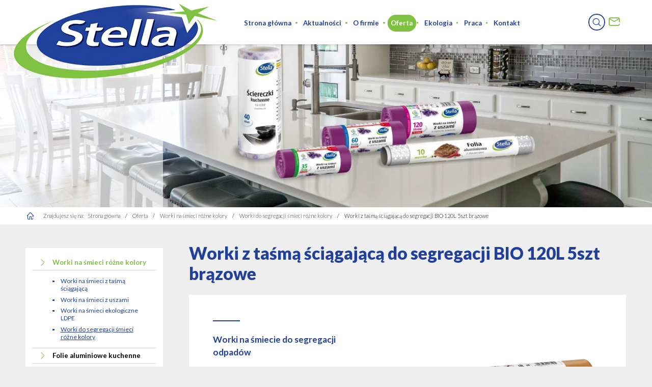

--- FILE ---
content_type: text/html; charset=UTF-8
request_url: https://www.stella.com.pl/oferta/worki-na-smieci/worki-do-segregacji-smieci/worki-z-tasma-sciagajaca-do-segregacji-bio-120l-5szt-brazowe
body_size: 10621
content:
<!DOCTYPE html>
<html lang="pl" dir="ltr">
  <head>

        <script async="" src="https://www.googletagmanager.com/gtag/js?id=GTM-KKSGVSRV"></script>
        <script>
          window.dataLayer = window.dataLayer || [];
          function gtag() {
          	dataLayer.push(arguments);
          }
          gtag('js', new Date());
          gtag('config', 'GTM-KKSGVSRV');
          
          
        </script>

    <meta charset="utf-8">
    <meta http-equiv="X-UA-Compatible" content="IE=edge">
    <meta name="viewport" content="width=device-width, user-scalable=no, initial-scale=1">
    <title>Worki na śmieci brązowe BIO do segregacji śmieci z taśmą ściągającą 120L 5szt - producent | Stella Pack S.A.</title>
    <meta name="description" content="Brązowe worki Stella 120l - 5szt.  Segreguj bio odpady odpowiedzialnie. Wytrzymałość i jakość. Twoja dbałość o środowisko ma znaczenie.">
    <meta property="og:title" content="Worki na śmieci brązowe BIO do segregacji śmieci z taśmą ściągającą 120L 5szt - producent | Stella Pack S.A.">
    <meta property="og:type" content="website">
    <meta property="og:site_name" content="https://www.stella.com.pl">
    <meta property="og:url" content="https://www.stella.com.pl/oferta/worki-na-smieci/worki-do-segregacji-smieci/worki-z-tasma-sciagajaca-do-segregacji-bio-120l-5szt-brazowe">
    <meta property="og:image" content="https://www.stella.com.pl/images/logo-big.png">
    <meta property="og:description" content="Brązowe worki Stella 120l - 5szt.  Segreguj bio odpady odpowiedzialnie. Wytrzymałość i jakość. Twoja dbałość o środowisko ma znaczenie.">
    <meta name="msapplication-navbutton-color" content="#fff">
    <meta name="apple-mobile-web-app-status-bar-style" content="#fff">
    <!-- Touch -->
    <meta name="format-detection" content="telephone=no">
    <meta name="format-detection" content="address=no">
    <meta name="HandheldFriendly" content="True">
    <meta name="MobileOptimized" content="320">
    <meta name="apple-mobile-web-app-capable" content="yes">
    <meta name="google-site-verification" content="O-vPXYw1zXat6BRXvo3q3Tv-6k-R3IxNSK0fhG8HIhg">
    <link rel="apple-touch-icon" sizes="180x180" href="/apple-touch-icon.png">
    <link rel="icon" type="image/png" sizes="32x32" href="/favicon-32x32.png">
    <link rel="icon" type="image/png" sizes="16x16" href="/favicon-16x16.png">
    <link rel="manifest" href="/site.webmanifest">
    <link rel="mask-icon" href="/safari-pinned-tab.svg" color="#004490">
    <meta name="msapplication-TileColor" content="#004490">
    <meta name="theme-color" content="#004490">
    <link rel="canonical" href="https://www.stella.com.pl/oferta/worki-na-smieci/worki-do-segregacji-smieci/worki-z-tasma-sciagajaca-do-segregacji-bio-120l-5szt-brazowe">
    <!-- saved from url=(0014)about:internet -->
		<!--[if IE]><meta http-equiv="imagetoolbar" content="no"><![endif]-->
		<!--[if lt IE 9]><script src="http://html5shim.googlecode.com/svn/trunk/html5.js"></script><![endif]-->

        <meta name="csrf-token" content="CgSrWUK7o76X9JDQBgqbadTPqB4dS7IWnlgkdyrx">
        <link href="/css/app_front.css?v=k0219k113l73367fsUZvO8d" rel="stylesheet">
        <link href="/css/subpage.css?v=k0219k113l73367fsUZvO8d" rel="stylesheet">
        <!-- link(href!="/css/front_components.css?v=k0219k113l73367fsUZvO8d", rel='stylesheet') -->
        <link rel="preconnect" href="https://fonts.googleapis.com">
    <link rel="preconnect" href="https://fonts.gstatic.com" crossorigin>
    <link rel="preload" as="style" href="https://fonts.googleapis.com/css?family=Open+Sans:300,400,400i,600,700,700i,800&amp;subset=latin-ext">
    <link rel="stylesheet" media="print" onload="this.onload=null;this.removeAttribute('media');" href="https://fonts.googleapis.com/css?family=Open+Sans:300,400,400i,600,700,700i,800&amp;subset=latin-ext">
    <noscript>
        <link rel="stylesheet" href="https://fonts.googleapis.com/css?family=Open+Sans:300,400,400i,600,700,700i,800&amp;subset=latin-ext">
    </noscript>

    <script>
      var currentLang = "pl";
      window.Laravel = {
    "csrfToken": "CgSrWUK7o76X9JDQBgqbadTPqB4dS7IWnlgkdyrx",
    "lang": {
        "validation": {
            "invalid": "Formularz nie został prawidłowo wypełniony",
            "phone": "Numer telefonu powinien składać się z 9 cyfr"
        }
    }
};
      
    </script>
  </head>
  <body>
    <div class="wrapper">
      <div class="top js-top">
        <div class="wrap">          <div class="top__logo logo"><a data-aos="fade-right" href="/" title="Logo Stella Pack" class="logo__link">
              <picture>
                <source type="image/webp" srcset="/images/logo.webp" class="logo__img">
                <source type="image/png" srcset="/images/logo.png" class="logo__img"><img src="/images/logo.png" alt="logo" width="400" height="220" class="logo__img">
              </picture></a></div>
          <div data-aos="fade-left" class="top__menu mainMenu">
            <ul>

  <li class=""><a href="/" title="Strona główna - Stella Pack S.A." data-text="Strona główna" class="buttonEffect "><span>Strona główna</span></a></li>


      <li class=""><a href="/aktualnosci" title="Aktualności - Stella Pack S.A." data-text="Aktualności" target="" rel="" class="buttonEffect "><span>Aktualności</span></a></li>
  
      <li class=""><a href="https://www.stellapack.pl/pl/o-firmie/o-nas" title="O firmie - Stella Pack S.A." data-text="O firmie" target="_blank" rel="nofollow" class="buttonEffect "><span>O firmie</span></a></li>
  
      <li class=" active "><a href="/oferta" title="Oferta - Stella Pack S.A." data-text="Oferta" target="" rel="" class="buttonEffect  active "><span>Oferta</span></a></li>
  
      <li class=""><a href="/jestesmy-eco" title="Ekologia - Stella Pack S.A." data-text="Ekologia" target="" rel="" class="buttonEffect "><span>Ekologia</span></a></li>
  
      <li class=""><a href="/kariera" title="Praca - Stella Pack S.A." data-text="Praca" target="" rel="" class="buttonEffect "><span>Praca</span></a></li>
  
      <li class=""><a href="/kontakt" title="Kontakt - Stella Pack S.A." data-text="Kontakt" target="" rel="" class="buttonEffect "><span>Kontakt</span></a></li>
  
</ul>


          </div>
          <div class="top__tools">
            <div data-aos="fade-left" class="top__tools-search js-top__tools-search">
              <ul class="nav navbar-nav navbar-right">
    <li>
      <form action="/szukaj" method="get">
        <input type="search" name="s" placeholder="Wyszukaj" value=""/>
      </form>
    </li>
  </ul>
            </div>
            <div data-aos="fade-left" class="top__tools-lang">
                          </div><a data-aos="fade-left" href="mailto:stella@stella.com.pl" class="top__tools-mail" title="E-mail"></a>
          </div>
          <div data-aos="fade-left" class="openMenu js-openMenu">
            <div class="openMenu__hamburger"><span></span><span></span><span></span></div>
          </div>
        </div>
      </div>
      <div class="slider__wrapper">
  <div data-front-slider="data-front-slider" class="slider js-slider">

    <a><img data-src="/img/slider/5/thumbnail.webp" alt="  " class="lazyload"/>
        
        </a>
    
  </div>
  </div>

  <div class="breadcrumbs">
  <div class="breadcrumbs__name">Znajdujesz się na:</div>
  <ol itemscope="itemscope" itemtype="http://schema.org/BreadcrumbList" class="breadcrumbs__breads">


    <li itemprop="itemListElement" itemscope="itemscope" itemtype="http://schema.org/ListItem"><a href="/" title="Strona główna" itemprop="item"><span itemprop="name">Strona główna</span></a>
      <meta itemprop="position" content="1"/>
    </li>



    <li itemprop="itemListElement" itemscope="itemscope" itemtype="http://schema.org/ListItem"><a href="/oferta" title="Oferta" itemprop="item"><span itemprop="name">Oferta</span></a>
      <meta itemprop="position" content="2"/>
    </li>



    <li itemprop="itemListElement" itemscope="itemscope" itemtype="http://schema.org/ListItem"><a href="/oferta/worki-na-smieci" title="Worki na śmieci różne kolory" itemprop="item"><span itemprop="name">Worki na śmieci różne kolory</span></a>
      <meta itemprop="position" content="3"/>
    </li>



    <li itemprop="itemListElement" itemscope="itemscope" itemtype="http://schema.org/ListItem"><a href="/oferta/worki-na-smieci/worki-do-segregacji-smieci" title="Worki do segregacji śmieci różne kolory" itemprop="item"><span itemprop="name">Worki do segregacji śmieci różne kolory</span></a>
      <meta itemprop="position" content="4"/>
    </li>



    <li itemprop="itemListElement" itemscope="itemscope" itemtype="http://schema.org/ListItem" class="active"><span itemprop="name">Worki z taśmą ściągającą do segregacji BIO 120L 5szt brązowe</span>
      <meta itemprop="position" content="5"/>
    </li>


  </ol>
</div>

    <div class="main">
    <div class="main__sidebar">
      <div data-aos="fade-up" class="sidebarMenu">
        <ul class="sidebarMenu__list">

              <li class="active"><a href="/oferta/worki-na-smieci" title="Worki na śmieci różne kolory" class="active">Worki na śmieci różne kolory</a></li>

      <ul class="sidebarMenu__list">

              <li class=""><a href="/oferta/worki-na-smieci/worki-na-smieci-z-tasma-sciagajaca" title="Worki na śmieci z taśmą ściągającą" class="">Worki na śmieci z taśmą ściągającą</a></li>

    
              <li class=""><a href="/oferta/worki-na-smieci/worki-na-smieci-z-uszami" title="Worki na śmieci z uszami" class="">Worki na śmieci z uszami</a></li>

    
              <li class=""><a href="/oferta/worki-na-smieci/worki-na-smieci-tradycyjne" title="Worki na śmieci ekologiczne LDPE" class="">Worki na śmieci ekologiczne LDPE</a></li>

    
              <li class="active"><a href="/oferta/worki-na-smieci/worki-do-segregacji-smieci" title="Worki do segregacji śmieci różne kolory" class="active">Worki do segregacji śmieci różne kolory</a></li>

    
  </ul>


    
              <li class=""><a href="/oferta/folie-kuchenne" title="Folie aluminiowe kuchenne" class="">Folie aluminiowe kuchenne</a></li>

    
              <li class=""><a href="/oferta/papiery-i-rekawy-do-pieczenia" title="Papiery i rękawy do pieczenia" class="">Papiery i rękawy do pieczenia</a></li>

    
              <li class=""><a href="/oferta/torebki-i-woreczki" title="Torby i woreczki śniadaniowe, na lód z suwakiem i bez" class="">Torby i woreczki śniadaniowe, na lód z suwakiem i bez</a></li>

    
              <li class=""><a href="/oferta/papierowe-artykuly-gospodarstwa-domowego" title="Papierowe artykuły gospodarstwa domowego" class="">Papierowe artykuły gospodarstwa domowego</a></li>

    
              <li class=""><a href="/oferta/scierki-z-mikrofibry" title="Ścierki z mikrofibry" class="">Ścierki z mikrofibry</a></li>

    
              <li class=""><a href="/oferta/sciereczki" title="Ściereczki" class="">Ściereczki</a></li>

    
              <li class=""><a href="/oferta/gabki-i-zmywaki" title="Gąbki do mycia naczyń różne kolory i rodzaje" class="">Gąbki do mycia naczyń różne kolory i rodzaje</a></li>

    
              <li class=""><a href="/oferta/rekawice" title="Rękawiczki kuchenne i ogrodowe lateksowe" class="">Rękawiczki kuchenne i ogrodowe lateksowe</a></li>

    
  </ul>

      </div>
    </div>
    <div class="main__content">
      <h1 data-aos="fade-up" class="main__header">Worki z taśmą ściągającą do segregacji BIO 120L 5szt brązowe</h1>
      <div class="post">
                  <div class="post__img"><img data-aos="fade-up" src="/img/post/27/thumbnail_fit.webp?v=1701945839" alt="Worki z taśmą ściągającą do segregacji BIO 120L 5szt brązowe"/>
            <!-- <a data-aos="fade-up" href="https://sklep.stella.com.pl/sprzatanie/worki-na-smieci/do-segregacji-odpadow/st1-wns-7195.html" target="_blank" rel="nofollow" class="post__button button">kup teraz</a>-->
                      </div>
                
        
        <div data-aos="fade-up" class="contentBlock">


  <h2>Worki na śmiecie do segregacji odpadów</h2>

  <p><strong>Cechy:</strong></p>
<ul>
<li>ekologiczne - worki na śmieci z regranulatu</li>
<li>kolor: brązowy</li>
<li>pojemność: 120 litr&oacute;w</li>
<li>ilość: 5 sztuk</li>
<li>długość worka: 110 cm</li>
<li>szerokość worka: 70 cm</li>
<li>rodzaj foli: LDPE z regranulatu</li>
<li>grubość folii: 35 &micro;m</li>
<li>zamknięcie: taśma ściągająca</li>
<li style="text-align: justify;"><img class="content_image" src="../../../../img/content/6CUuysSt_t_a_s_m_a.png" width="400" /></li>
</ul>
<p style="text-align: justify;">Worki na śmieci do pakowania i segregowania odpad&oacute;w organicznych. Brązowy worek do segregacji śmieci jest przeznaczony do zbi&oacute;rki odpad&oacute;w BIO, czyli odpad&oacute;w organicznych. Do brązowego worka na odpady możemy wrzucić: odpadki warzywne i owocowe, resztki jedzenia, fusy po kawie, herbacie, skorupki jajek. Worki do segregacji odpad&oacute;w są wykonane z grubej folii z granulatu, dzięki czemu są wytrzymałe na obciążenia i przypadkowe rozdarcia. Mają mocny zgrzew, co oznacza że nie przeciekają. Worki na śmieci posiadają praktyczną taśmę, kt&oacute;ra pozwala na szybkie i higieniczne zamknięcie worka oraz jego przenoszenie. Idealnie sprawdzają się w domu, biurach, miejscach publicznych. Pasują do większości pojemnik&oacute;w na odpady.</p>
<blockquote>
<p style="text-align: center;">Worki na śmieci Stella wykonane są z regranulatu pochodzącego z recyklingu odpad&oacute;w foliowych i nadają się do ponownego recyklingu.</p>
</blockquote>
<p><strong>Inne dostępne pojemności:</strong></p>
<ul>
<li><a href="../../../../oferta/worki-na-smieci/worki-do-segregacji-smieci/worki-z-tasma-sciagajaca-do-segregacji-plastik-metal-120l-5szt-zolte">Stella Worki z taśmą ściągającą do segregacji PLASTIK METAL 120L 5szt ż&oacute;łte</a></li>
<li><a href="../../../../oferta/worki-na-smieci/worki-do-segregacji-smieci/worki-z-tasma-sciagajaca-do-segregacji-papier-120l-5szt-niebieskie">Stella Worki z taśmą ściągającą do segregacji PAPIER 120L 5szt niebieskie</a></li>
<li><a href="../../../../oferta/worki-na-smieci/worki-do-segregacji-smieci/worki-z-tasma-sciagajaca-do-segregacji-szklo-120l-5szt-zielone">Stella Worki z taśmą ściągającą do segregacji SZKŁO 120L 5szt zielone</a></li>
</ul>

</div>


                  <div class="product__category">
            <div data-aos="fade-up" class="product__category-name">
              <h2>Produkty z tej kategorii:</h2><a href="/oferta/worki-na-smieci/worki-do-segregacji-smieci" title="Oferta - Stella Pack S.A." class="button">zobacz wszystkie</a>
            </div>
            <div class="offerList">
                                              <div class="offerList__item"><a href="/oferta/worki-na-smieci/worki-do-segregacji-smieci/worki-z-tasma-sciagajaca-do-segregacji-szklo-120l-5szt-zielone" title="Worki z taśmą ściągającą do segregacji SZKŁO 120L 5szt zielone - Stella Pack S.A." style="background:none" class="offerList__item-img"><img data-aos="fade-up" src="/img/post/30/thumbnail_fit.png?v=99845950" alt="Worki z taśmą ściągającą do segregacji SZKŁO 120L 5szt zielone"/></a><a data-aos="fade-up" href="/oferta/worki-na-smieci/worki-do-segregacji-smieci/worki-z-tasma-sciagajaca-do-segregacji-szklo-120l-5szt-zielone" title="Worki z taśmą ściągającą do segregacji SZKŁO 120L 5szt zielone - Stella Pack S.A." class="offerList__item-title">Worki z taśmą ściągającą do segregacji SZKŁO 120L 5szt zielone</a><a data-aos="fade-up" href="/oferta/worki-na-smieci/worki-do-segregacji-smieci/worki-z-tasma-sciagajaca-do-segregacji-szklo-120l-5szt-zielone" title="Worki z taśmą ściągającą do segregacji SZKŁO 120L 5szt zielone - Stella Pack S.A." class="offerList__item-button button">więcej</a></div>
                                                              <div class="offerList__item"><a href="/oferta/worki-na-smieci/worki-do-segregacji-smieci/worki-z-tasma-sciagajaca-do-segregacji-plastik-metal-120l-5szt-zolte" title="Worki z taśmą ściągającą do segregacji PLASTIK METAL 120L 5szt żółte - Stella Pack S.A." style="background:none" class="offerList__item-img"><img data-aos="fade-up" src="/img/post/28/thumbnail_fit.png?v=76083759" alt="Worki z taśmą ściągającą do segregacji PLASTIK METAL 120L 5szt żółte"/></a><a data-aos="fade-up" href="/oferta/worki-na-smieci/worki-do-segregacji-smieci/worki-z-tasma-sciagajaca-do-segregacji-plastik-metal-120l-5szt-zolte" title="Worki z taśmą ściągającą do segregacji PLASTIK METAL 120L 5szt żółte - Stella Pack S.A." class="offerList__item-title">Worki z taśmą ściągającą do segregacji PLASTIK METAL 120L 5szt żółte</a><a data-aos="fade-up" href="/oferta/worki-na-smieci/worki-do-segregacji-smieci/worki-z-tasma-sciagajaca-do-segregacji-plastik-metal-120l-5szt-zolte" title="Worki z taśmą ściągającą do segregacji PLASTIK METAL 120L 5szt żółte - Stella Pack S.A." class="offerList__item-button button">więcej</a></div>
                                                              <div class="offerList__item"><a href="/oferta/worki-na-smieci/worki-do-segregacji-smieci/worki-z-uszami-do-segregacji-odpadow-papier-60l-14szt-niebieskie" title="Worki z uszami do segregacji odpadów PAPIER 60L 14szt niebieskie  - Stella Pack S.A." style="background:none" class="offerList__item-img"><img data-aos="fade-up" src="/img/post/161/thumbnail_fit.png?v=72566031" alt="Worki z uszami do segregacji odpadów PAPIER 60L 14szt niebieskie "/></a><a data-aos="fade-up" href="/oferta/worki-na-smieci/worki-do-segregacji-smieci/worki-z-uszami-do-segregacji-odpadow-papier-60l-14szt-niebieskie" title="Worki z uszami do segregacji odpadów PAPIER 60L 14szt niebieskie  - Stella Pack S.A." class="offerList__item-title">Worki z uszami do segregacji odpadów PAPIER 60L 14szt niebieskie </a><a data-aos="fade-up" href="/oferta/worki-na-smieci/worki-do-segregacji-smieci/worki-z-uszami-do-segregacji-odpadow-papier-60l-14szt-niebieskie" title="Worki z uszami do segregacji odpadów PAPIER 60L 14szt niebieskie  - Stella Pack S.A." class="offerList__item-button button">więcej</a></div>
                                          </div>
          </div>
                <div data-aos="fade-up" class="center"><a href="https://www.stella.com.pl" class="post__buttonBack button">powrót</a></div>
      </div>
    </div>
    <script type="application/ld+json">
      {
        "@context": "https://schema.org/",
        "@type": "Product",
        "name": "Worki z taśmą ściągającą do segregacji BIO 120L 5szt brązowe",
        "image": "http://stella.com.pl/img/post/27/thumbnail.png?v=67672956",
        "description": "Worki na śmieci do pakowania i segregowania odpadów organicznych. Brązowy worek do segregacji śmieci jest przeznaczony do zbiórki odpadów BIO, czyli odpadów organicznych. Do brązowego worka na odpady możemy wrzucić: odpadki warzywne i owocowe, resztki jedzenia, fusy po kawie, herbacie, skorupki jajek. Worki do segregacji odpadów są wykonane z grubej folii z granulatu, dzięki czemu są wytrzymałe na obciążenia i przypadkowe rozdarcia. Mają mocny zgrzew, co oznacza że nie przeciekają. Worki na śmieci posiadają praktyczną taśmę, która pozwala na szybkie i higieniczne zamknięcie worka oraz jego przenoszenie. Idealnie sprawdzają się w domu, biurach, miejscach publicznych. Pasują do większości pojemników na odpady.",
        "brand": "Stella Pack S.A."
      }
    </script>
  </div>

      <div class="catalog rellaxWrapper">
        <div data-aos="fade-up" class="catalog__title">katalog produktów</div>
        <div data-aos="fade-up" class="catalog__text">Znajdziesz w nim szeroki asortyment produktów do Twojego domu</div><a href="/Katalog_STELLA_2024.pdf" target="_blank" data-aos="fade-up" title="Katalog produktów - Stella Pack S.A." class="catalog__button button">pobierz katalog</a>
        <div data-rellax-speed="5" class="catalog__paralax-1 rellax"></div>
        <div data-rellax-speed="5" class="catalog__paralax-2 rellax"></div>
      </div>
            <div class="footer">
        <div class="wrap">
          <div class="footer__logo"><a href="/" title="">
              <picture>
                <source type="image/webp" srcset="/images/logo.webp">
                <source type="image/png" srcset="/images/logo.png"><img src="/images/logo.png" alt="logo" width="240" height="132">
              </picture></a></div>
          <div class="footer__menu">
            <ul>

  <li class=""><a href="/" title="Strona główna - Stella Pack S.A." data-text="Strona główna" class="buttonEffect "><span>Strona główna</span></a></li>


      <li class=""><a href="/aktualnosci" title="Aktualności - Stella Pack S.A." data-text="Aktualności" target="" rel="" class="buttonEffect "><span>Aktualności</span></a></li>
  
      <li class=""><a href="https://www.stellapack.pl/pl/o-firmie/o-nas" title="O firmie - Stella Pack S.A." data-text="O firmie" target="_blank" rel="nofollow" class="buttonEffect "><span>O firmie</span></a></li>
  
      <li class=" active "><a href="/oferta" title="Oferta - Stella Pack S.A." data-text="Oferta" target="" rel="" class="buttonEffect  active "><span>Oferta</span></a></li>
  
      <li class=""><a href="/jestesmy-eco" title="Ekologia - Stella Pack S.A." data-text="Ekologia" target="" rel="" class="buttonEffect "><span>Ekologia</span></a></li>
  
      <li class=""><a href="/kariera" title="Praca - Stella Pack S.A." data-text="Praca" target="" rel="" class="buttonEffect "><span>Praca</span></a></li>
  
      <li class=""><a href="/kontakt" title="Kontakt - Stella Pack S.A." data-text="Kontakt" target="" rel="" class="buttonEffect "><span>Kontakt</span></a></li>
  
</ul>


          </div>
          <div class="footer__contact contact">
            <div class="contact__item contact__item--place"><strong>Siedziba firmy</strong>
              <p>Stella Pack S.A.<br>ul. Krańcowa 67<br>21-100 Lubartów</p>
            </div>
            <div class="contact__item contact__item--contact"><strong>Kontakt</strong>
              <p>
                Telefon:
                <a href="tel:+48 81 852 67 00"> +48 81 852 67 00</a><br>E-mail: <a href="mailto:stella@stella.com.pl"> stella@stella.com.pl</a>
              </p>
            </div>
            <div class="contact__item contact__item--hours"><strong>pracujemy w godzinach</strong>
                              <p>
                                                            poniedziałek-piątek:
                                                              08:00-16:00
                                                      </p>
              <a data-aos="fade-up" href="https://www.facebook.com/stellapremiumhomeline" rel="nofollow" target="_blank" class="contact__buttonFb button button--fb">facebook</a><a data-aos="fade-up" href="https://www.instagram.com/stellapacksa/" rel="nofollow" target="_blank" class="contact__buttonInsta button button--insta">instagram</a>
            </div>
          </div>
          <div class="footer__copyright"><a href="/pliki-cookies" title="Pliki cookies" class="footer__copyright--cookies">Pliki cookies</a>
            <p>projekt i realizacja:&nbsp;</p><a href="https://www.ibif.pl/oferta/strony-internetowe" title="strony internetowe Lublin" target="_blank">ibif.pl</a>
          </div>
        </div>
      </div>
      <div class="up js-up"></div>
      <div class="mobileMenu">
        <div class="mobileMenu__inner">
          <div class="mobileMenu__logo"><a href="/">
              <picture>
                <source type="image/webp" srcset="/images/logo-small.webp">
                <source type="image/png" srcset="/images/logo-small.png"><img src="/images/logo-small.png" alt="logo" width="127" height="70" loading="lazy">
              </picture></a></div>
          <div class="closeMobile js-close"></div>
          <ul class="mobileMenu__list">

  <li><a href="/" title="Strona główna">Strona główna</a></li>


      <li><a href="/aktualnosci" title="" data-text="" target="" rel="" class="buttonEffect"><span>Aktualności</span></a></li>
  
      <li><a href="https://www.stellapack.pl/pl/o-firmie/o-nas" title="" data-text="" target="_blank" rel="nofollow" class="buttonEffect"><span>O firmie</span></a></li>
  
      <li><a href="/oferta" title="" data-text="" target="" rel="" class="buttonEffect"><span>Oferta</span></a></li>
  
      <li><a href="/jestesmy-eco" title="" data-text="" target="" rel="" class="buttonEffect"><span>Ekologia</span></a></li>
  
      <li><a href="/kariera" title="" data-text="" target="" rel="" class="buttonEffect"><span>Praca</span></a></li>
  
      <li><a href="/kontakt" title="" data-text="" target="" rel="" class="buttonEffect"><span>Kontakt</span></a></li>
  
</ul>


          <div class="mobileMenu__socials">
            <div class="mobileMenu__social"><a href="https://www.facebook.com/stellapremiumhomeline" rel="nofollow" target="_blank" class="mobSoc mobSoc--facebook" title="Facebook"></a><a href="https://www.instagram.com/stellapacksa/" rel="nofollow" target="_blank" class="mobSoc mobSoc--insta" title="Instagram"></a></div>
          </div>
        </div>
      </div>
      <script type="application/ld+json">
        {
        "@context": "http://schema.org",
        "@type": "LocalBusiness",
        "name": "Stella Pack S.A.",
        "address": {
        	"@type": "PostalAddress",
        	"streetAddress": "ul. Krańcowa 67",
        	"addressLocality": "Lubartów",
        	"postalCode": "21-100"
        },
        "telephone": "+48 81 852 67 00",
        "email": "stella@stella.com.pl",
        "paymentAccepted":"cash",
        "logo":"https://www.stella.com.pl/images/logo.png",
        "image":"https://www.stella.com.pl/images/logo-big.png",
        "url":"https://www.stella.com.pl",
        "geo": {
        	"@type": "GeoCoordinates",
        	"latitude": "52.267439",
        	"longitude": "20.96761"
        },
        "priceRange":"$"
        }
        
      </script>
      <script src="/js/app_front.js?v=k0219k113l73367fsUZvO8d" defer></script>
      <script src="/js/common.js?v=k0219k113l73367fsUZvO8d" defer></script>
      <script src="/js/front.js?v=k0219k113l73367fsUZvO8d" defer></script>
      <script>
        (function(){function aa(a,b,c){return a.call.apply(a.bind,arguments)}function ba(a,b,c){if(!a)throw Error();if(2<arguments.length){var d=Array.prototype.slice.call(arguments,2);return function(){var c=Array.prototype.slice.call(arguments);Array.prototype.unshift.apply(c,d);return a.apply(b,c)}}return function(){return a.apply(b,arguments)}}function p(a,b,c){p=Function.prototype.bind&&-1!=Function.prototype.bind.toString().indexOf("native code")?aa:ba;return p.apply(null,arguments)}var q=Date.now||function(){return+new Date};function ca(a,b){this.a=a;this.o=b||a;this.c=this.o.document}var da=!!window.FontFace;function t(a,b,c,d){b=a.c.createElement(b);if(c)for(var e in c)c.hasOwnProperty(e)&&("style"==e?b.style.cssText=c[e]:b.setAttribute(e,c[e]));d&&b.appendChild(a.c.createTextNode(d));return b}function u(a,b,c){a=a.c.getElementsByTagName(b)[0];a||(a=document.documentElement);a.insertBefore(c,a.lastChild)}function v(a){a.parentNode&&a.parentNode.removeChild(a)}
        function w(a,b,c){b=b||[];c=c||[];for(var d=a.className.split(/\s+/),e=0;e<b.length;e+=1){for(var f=!1,g=0;g<d.length;g+=1)if(b[e]===d[g]){f=!0;break}f||d.push(b[e])}b=[];for(e=0;e<d.length;e+=1){f=!1;for(g=0;g<c.length;g+=1)if(d[e]===c[g]){f=!0;break}f||b.push(d[e])}a.className=b.join(" ").replace(/\s+/g," ").replace(/^\s+|\s+$/,"")}function y(a,b){for(var c=a.className.split(/\s+/),d=0,e=c.length;d<e;d++)if(c[d]==b)return!0;return!1}
        function ea(a){return a.o.location.hostname||a.a.location.hostname}function z(a,b,c){function d(){m&&e&&f&&(m(g),m=null)}b=t(a,"link",{rel:"stylesheet",href:b,media:"all"});var e=!1,f=!0,g=null,m=c||null;da?(b.onload=function(){e=!0;d()},b.onerror=function(){e=!0;g=Error("Stylesheet failed to load");d()}):setTimeout(function(){e=!0;d()},0);u(a,"head",b)}
        function A(a,b,c,d){var e=a.c.getElementsByTagName("head")[0];if(e){var f=t(a,"script",{src:b}),g=!1;f.onload=f.onreadystatechange=function(){g||this.readyState&&"loaded"!=this.readyState&&"complete"!=this.readyState||(g=!0,c&&c(null),f.onload=f.onreadystatechange=null,"HEAD"==f.parentNode.tagName&&e.removeChild(f))};e.appendChild(f);setTimeout(function(){g||(g=!0,c&&c(Error("Script load timeout")))},d||5E3);return f}return null};function B(){this.a=0;this.c=null}function C(a){a.a++;return function(){a.a--;D(a)}}function E(a,b){a.c=b;D(a)}function D(a){0==a.a&&a.c&&(a.c(),a.c=null)};function F(a){this.a=a||"-"}F.prototype.c=function(a){for(var b=[],c=0;c<arguments.length;c++)b.push(arguments[c].replace(/[\W_]+/g,"").toLowerCase());return b.join(this.a)};function G(a,b){this.c=a;this.f=4;this.a="n";var c=(b||"n4").match(/^([nio])([1-9])$/i);c&&(this.a=c[1],this.f=parseInt(c[2],10))}function fa(a){return H(a)+" "+(a.f+"00")+" 300px "+I(a.c)}function I(a){var b=[];a=a.split(/,\s*/);for(var c=0;c<a.length;c++){var d=a[c].replace(/['"]/g,"");-1!=d.indexOf(" ")||/^\d/.test(d)?b.push("'"+d+"'"):b.push(d)}return b.join(",")}function J(a){return a.a+a.f}function H(a){var b="normal";"o"===a.a?b="oblique":"i"===a.a&&(b="italic");return b}
        function ga(a){var b=4,c="n",d=null;a&&((d=a.match(/(normal|oblique|italic)/i))&&d[1]&&(c=d[1].substr(0,1).toLowerCase()),(d=a.match(/([1-9]00|normal|bold)/i))&&d[1]&&(/bold/i.test(d[1])?b=7:/[1-9]00/.test(d[1])&&(b=parseInt(d[1].substr(0,1),10))));return c+b};function ha(a,b){this.c=a;this.f=a.o.document.documentElement;this.h=b;this.a=new F("-");this.j=!1!==b.events;this.g=!1!==b.classes}function ia(a){a.g&&w(a.f,[a.a.c("wf","loading")]);K(a,"loading")}function L(a){if(a.g){var b=y(a.f,a.a.c("wf","active")),c=[],d=[a.a.c("wf","loading")];b||c.push(a.a.c("wf","inactive"));w(a.f,c,d)}K(a,"inactive")}function K(a,b,c){if(a.j&&a.h[b])if(c)a.h[b](c.c,J(c));else a.h[b]()};function ja(){this.c={}}function ka(a,b,c){var d=[],e;for(e in b)if(b.hasOwnProperty(e)){var f=a.c[e];f&&d.push(f(b[e],c))}return d};function M(a,b){this.c=a;this.f=b;this.a=t(this.c,"span",{"aria-hidden":"true"},this.f)}function N(a){u(a.c,"body",a.a)}function O(a){return"display:block;position:absolute;top:-9999px;left:-9999px;font-size:300px;width:auto;height:auto;line-height:normal;margin:0;padding:0;font-variant:normal;white-space:nowrap;font-family:"+I(a.c)+";"+("font-style:"+H(a)+";font-weight:"+(a.f+"00")+";")};function P(a,b,c,d,e,f){this.g=a;this.j=b;this.a=d;this.c=c;this.f=e||3E3;this.h=f||void 0}P.prototype.start=function(){var a=this.c.o.document,b=this,c=q(),d=new Promise(function(d,e){function f(){q()-c>=b.f?e():a.fonts.load(fa(b.a),b.h).then(function(a){1<=a.length?d():setTimeout(f,25)},function(){e()})}f()}),e=null,f=new Promise(function(a,d){e=setTimeout(d,b.f)});Promise.race([f,d]).then(function(){e&&(clearTimeout(e),e=null);b.g(b.a)},function(){b.j(b.a)})};function Q(a,b,c,d,e,f,g){this.v=a;this.B=b;this.c=c;this.a=d;this.s=g||"BESbswy";this.f={};this.w=e||3E3;this.u=f||null;this.m=this.j=this.h=this.g=null;this.g=new M(this.c,this.s);this.h=new M(this.c,this.s);this.j=new M(this.c,this.s);this.m=new M(this.c,this.s);a=new G(this.a.c+",serif",J(this.a));a=O(a);this.g.a.style.cssText=a;a=new G(this.a.c+",sans-serif",J(this.a));a=O(a);this.h.a.style.cssText=a;a=new G("serif",J(this.a));a=O(a);this.j.a.style.cssText=a;a=new G("sans-serif",J(this.a));a=
        O(a);this.m.a.style.cssText=a;N(this.g);N(this.h);N(this.j);N(this.m)}var R={D:"serif",C:"sans-serif"},S=null;function T(){if(null===S){var a=/AppleWebKit\/([0-9]+)(?:\.([0-9]+))/.exec(window.navigator.userAgent);S=!!a&&(536>parseInt(a[1],10)||536===parseInt(a[1],10)&&11>=parseInt(a[2],10))}return S}Q.prototype.start=function(){this.f.serif=this.j.a.offsetWidth;this.f["sans-serif"]=this.m.a.offsetWidth;this.A=q();U(this)};
        function la(a,b,c){for(var d in R)if(R.hasOwnProperty(d)&&b===a.f[R[d]]&&c===a.f[R[d]])return!0;return!1}function U(a){var b=a.g.a.offsetWidth,c=a.h.a.offsetWidth,d;(d=b===a.f.serif&&c===a.f["sans-serif"])||(d=T()&&la(a,b,c));d?q()-a.A>=a.w?T()&&la(a,b,c)&&(null===a.u||a.u.hasOwnProperty(a.a.c))?V(a,a.v):V(a,a.B):ma(a):V(a,a.v)}function ma(a){setTimeout(p(function(){U(this)},a),50)}function V(a,b){setTimeout(p(function(){v(this.g.a);v(this.h.a);v(this.j.a);v(this.m.a);b(this.a)},a),0)};function W(a,b,c){this.c=a;this.a=b;this.f=0;this.m=this.j=!1;this.s=c}var X=null;W.prototype.g=function(a){var b=this.a;b.g&&w(b.f,[b.a.c("wf",a.c,J(a).toString(),"active")],[b.a.c("wf",a.c,J(a).toString(),"loading"),b.a.c("wf",a.c,J(a).toString(),"inactive")]);K(b,"fontactive",a);this.m=!0;na(this)};
        W.prototype.h=function(a){var b=this.a;if(b.g){var c=y(b.f,b.a.c("wf",a.c,J(a).toString(),"active")),d=[],e=[b.a.c("wf",a.c,J(a).toString(),"loading")];c||d.push(b.a.c("wf",a.c,J(a).toString(),"inactive"));w(b.f,d,e)}K(b,"fontinactive",a);na(this)};function na(a){0==--a.f&&a.j&&(a.m?(a=a.a,a.g&&w(a.f,[a.a.c("wf","active")],[a.a.c("wf","loading"),a.a.c("wf","inactive")]),K(a,"active")):L(a.a))};function oa(a){this.j=a;this.a=new ja;this.h=0;this.f=this.g=!0}oa.prototype.load=function(a){this.c=new ca(this.j,a.context||this.j);this.g=!1!==a.events;this.f=!1!==a.classes;pa(this,new ha(this.c,a),a)};
        function qa(a,b,c,d,e){var f=0==--a.h;(a.f||a.g)&&setTimeout(function(){var a=e||null,m=d||null||{};if(0===c.length&&f)L(b.a);else{b.f+=c.length;f&&(b.j=f);var h,l=[];for(h=0;h<c.length;h++){var k=c[h],n=m[k.c],r=b.a,x=k;r.g&&w(r.f,[r.a.c("wf",x.c,J(x).toString(),"loading")]);K(r,"fontloading",x);r=null;if(null===X)if(window.FontFace){var x=/Gecko.*Firefox\/(\d+)/.exec(window.navigator.userAgent),xa=/OS X.*Version\/10\..*Safari/.exec(window.navigator.userAgent)&&/Apple/.exec(window.navigator.vendor);
        X=x?42<parseInt(x[1],10):xa?!1:!0}else X=!1;X?r=new P(p(b.g,b),p(b.h,b),b.c,k,b.s,n):r=new Q(p(b.g,b),p(b.h,b),b.c,k,b.s,a,n);l.push(r)}for(h=0;h<l.length;h++)l[h].start()}},0)}function pa(a,b,c){var d=[],e=c.timeout;ia(b);var d=ka(a.a,c,a.c),f=new W(a.c,b,e);a.h=d.length;b=0;for(c=d.length;b<c;b++)d[b].load(function(b,d,c){qa(a,f,b,d,c)})};function ra(a,b){this.c=a;this.a=b}
        ra.prototype.load=function(a){function b(){if(f["__mti_fntLst"+d]){var c=f["__mti_fntLst"+d](),e=[],h;if(c)for(var l=0;l<c.length;l++){var k=c[l].fontfamily;void 0!=c[l].fontStyle&&void 0!=c[l].fontWeight?(h=c[l].fontStyle+c[l].fontWeight,e.push(new G(k,h))):e.push(new G(k))}a(e)}else setTimeout(function(){b()},50)}var c=this,d=c.a.projectId,e=c.a.version;if(d){var f=c.c.o;A(this.c,(c.a.api||"https://fast.fonts.net/jsapi")+"/"+d+".js"+(e?"?v="+e:""),function(e){e?a([]):(f["__MonotypeConfiguration__"+
        d]=function(){return c.a},b())}).id="__MonotypeAPIScript__"+d}else a([])};function sa(a,b){this.c=a;this.a=b}sa.prototype.load=function(a){var b,c,d=this.a.urls||[],e=this.a.families||[],f=this.a.testStrings||{},g=new B;b=0;for(c=d.length;b<c;b++)z(this.c,d[b],C(g));var m=[];b=0;for(c=e.length;b<c;b++)if(d=e[b].split(":"),d[1])for(var h=d[1].split(","),l=0;l<h.length;l+=1)m.push(new G(d[0],h[l]));else m.push(new G(d[0]));E(g,function(){a(m,f)})};function ta(a,b){a?this.c=a:this.c=ua;this.a=[];this.f=[];this.g=b||""}var ua="https://fonts.googleapis.com/css";function va(a,b){for(var c=b.length,d=0;d<c;d++){var e=b[d].split(":");3==e.length&&a.f.push(e.pop());var f="";2==e.length&&""!=e[1]&&(f=":");a.a.push(e.join(f))}}
        function wa(a){if(0==a.a.length)throw Error("No fonts to load!");if(-1!=a.c.indexOf("kit="))return a.c;for(var b=a.a.length,c=[],d=0;d<b;d++)c.push(a.a[d].replace(/ /g,"+"));b=a.c+"?family="+c.join("%7C");0<a.f.length&&(b+="&subset="+a.f.join(","));0<a.g.length&&(b+="&text="+encodeURIComponent(a.g));return b};function ya(a){this.f=a;this.a=[];this.c={}}
        var za={latin:"BESbswy","latin-ext":"\u00e7\u00f6\u00fc\u011f\u015f",cyrillic:"\u0439\u044f\u0416",greek:"\u03b1\u03b2\u03a3",khmer:"\u1780\u1781\u1782",Hanuman:"\u1780\u1781\u1782"},Aa={thin:"1",extralight:"2","extra-light":"2",ultralight:"2","ultra-light":"2",light:"3",regular:"4",book:"4",medium:"5","semi-bold":"6",semibold:"6","demi-bold":"6",demibold:"6",bold:"7","extra-bold":"8",extrabold:"8","ultra-bold":"8",ultrabold:"8",black:"9",heavy:"9",l:"3",r:"4",b:"7"},Ba={i:"i",italic:"i",n:"n",normal:"n"},
        Ca=/^(thin|(?:(?:extra|ultra)-?)?light|regular|book|medium|(?:(?:semi|demi|extra|ultra)-?)?bold|black|heavy|l|r|b|[1-9]00)?(n|i|normal|italic)?$/;
        function Da(a){for(var b=a.f.length,c=0;c<b;c++){var d=a.f[c].split(":"),e=d[0].replace(/\+/g," "),f=["n4"];if(2<=d.length){var g;var m=d[1];g=[];if(m)for(var m=m.split(","),h=m.length,l=0;l<h;l++){var k;k=m[l];if(k.match(/^[\w-]+$/)){var n=Ca.exec(k.toLowerCase());if(null==n)k="";else{k=n[2];k=null==k||""==k?"n":Ba[k];n=n[1];if(null==n||""==n)n="4";else var r=Aa[n],n=r?r:isNaN(n)?"4":n.substr(0,1);k=[k,n].join("")}}else k="";k&&g.push(k)}0<g.length&&(f=g);3==d.length&&(d=d[2],g=[],d=d?d.split(","):
        g,0<d.length&&(d=za[d[0]])&&(a.c[e]=d))}a.c[e]||(d=za[e])&&(a.c[e]=d);for(d=0;d<f.length;d+=1)a.a.push(new G(e,f[d]))}};function Ea(a,b){this.c=a;this.a=b}var Fa={Arimo:!0,Cousine:!0,Tinos:!0};Ea.prototype.load=function(a){var b=new B,c=this.c,d=new ta(this.a.api,this.a.text),e=this.a.families;va(d,e);var f=new ya(e);Da(f);z(c,wa(d),C(b));E(b,function(){a(f.a,f.c,Fa)})};function Ga(a,b){this.c=a;this.a=b}Ga.prototype.load=function(a){var b=this.a.id,c=this.c.o;b?A(this.c,(this.a.api||"https://use.typekit.net")+"/"+b+".js",function(b){if(b)a([]);else if(c.Typekit&&c.Typekit.config&&c.Typekit.config.fn){b=c.Typekit.config.fn;for(var e=[],f=0;f<b.length;f+=2)for(var g=b[f],m=b[f+1],h=0;h<m.length;h++)e.push(new G(g,m[h]));try{c.Typekit.load({events:!1,classes:!1,async:!0})}catch(l){}a(e)}},2E3):a([])};function Ha(a,b){this.c=a;this.f=b;this.a=[]}Ha.prototype.load=function(a){var b=this.f.id,c=this.c.o,d=this;b?(c.__webfontfontdeckmodule__||(c.__webfontfontdeckmodule__={}),c.__webfontfontdeckmodule__[b]=function(b,c){for(var g=0,m=c.fonts.length;g<m;++g){var h=c.fonts[g];d.a.push(new G(h.name,ga("font-weight:"+h.weight+";font-style:"+h.style)))}a(d.a)},A(this.c,(this.f.api||"https://f.fontdeck.com/s/css/js/")+ea(this.c)+"/"+b+".js",function(b){b&&a([])})):a([])};var Y=new oa(window);Y.a.c.custom=function(a,b){return new sa(b,a)};Y.a.c.fontdeck=function(a,b){return new Ha(b,a)};Y.a.c.monotype=function(a,b){return new ra(b,a)};Y.a.c.typekit=function(a,b){return new Ga(b,a)};Y.a.c.google=function(a,b){return new Ea(b,a)};var Z={load:p(Y.load,Y)};"function"===typeof define&&define.amd?define(function(){return Z}):"undefined"!==typeof module&&module.exports?module.exports=Z:(window.WebFont=Z,window.WebFontConfig&&Y.load(window.WebFontConfig));}());
      </script>
      <script>
        WebFont.load({
        	google: {
        		families: ['Lato:100,300,300i,400,400i,500,500i,700,700i,900,900i:latin-ext']
        	},
        	timeout: 2500
        });
        
      </script>

            <script src="/bower_components/jquery-validation/src/localization/messages_pl.js" defer></script>

      

    </div>
  </body>
</html>

--- FILE ---
content_type: text/css
request_url: https://www.stella.com.pl/css/subpage.css?v=k0219k113l73367fsUZvO8d
body_size: 17983
content:
@charset "UTF-8";
@font-face {
  font-family: "myfont";
  src: url("../../fonts/myfont.eot");
  src: url("../../fonts/myfont.eot?#iefix") format("eot"), url("../../fonts/myfont.woff2") format("woff2"), url("../../fonts/myfont.woff") format("woff"), url("../../fonts/myfont.ttf") format("truetype"), url("../../fonts/myfont.svg#myfont") format("svg");
}

.button--fb:before, a#CookieDeclarationChangeConsentChange--fb:before, a#CookieDeclarationChangeConsentWithdraw--fb:before, .button--insta:before, a#CookieDeclarationChangeConsentChange--insta:before, a#CookieDeclarationChangeConsentWithdraw--insta:before, .button--back span:before, a#CookieDeclarationChangeConsentChange--back span:before, a#CookieDeclarationChangeConsentWithdraw--back span:before, .top__tools-search:before, .top__tools-search ul:before, .top__tools-mail:before, .language:before, .slider .slick-arrow.slick-prev:before, .slider .slick-arrow.slick-next:before, .offerButton:before, .offerSlider .slick-prev:before, .offerSlider .slick-next:before, .offerSliderThumbs__item:before, .offerSliderThumbs .slick-prev:before, .offerSliderThumbs .slick-next:before, .mixedSection__eco:before, .mixedSection__shop:before, .catalog__title:before, .contact__item--place:before, .contact__item--contact:before, .contact__item--hours:before, .up:before, .post__button:before, .post .contentBlock > ul > li:before, .post--landing .post__price:before, .contactPage__box--full:before, .contactPage__box--place:before, .contactPage__box--contact:before, .contactPage__box--www:before, .landing__arrow:before, .breadcrumbs__name:before, .mobSoc--facebook:before, .mobSoc--insta:before, .closeMobile:before, .mobilePrev:before, .styledForm__row .filesList__delete:before, .oneNews__date:before, .sidebarMenu > .sidebarMenu__list > li:before, .contentBlock blockquote:before, .downloadItem:before, .galleryList__item:before, .videoSlider .slick-arrow:before, .videoPreview__image:before {
  font-family: "myfont";
  -webkit-font-smoothing: antialiased;
  -moz-osx-font-smoothing: grayscale;
  font-style: normal;
  font-variant: normal;
  font-weight: normal;
  text-decoration: none;
  text-transform: none;
  line-height: 1;
}

body {
  font-family: "Lato", sans-serif;
  min-height: 100vh;
  overflow-x: hidden;
  padding: 0;
  margin: 0;
  min-height: 100vh;
  background: #eeeeee;
}

body * {
  box-sizing: border-box;
  outline: 0;
}

ul {
  margin: 0;
  padding: 0;
}

.button, a#CookieDeclarationChangeConsentChange, a#CookieDeclarationChangeConsentWithdraw {
  background-color: #7fc241;
  border-radius: 1.5625vw;
  color: #fff;
  font-size: 0.9375vw;
  font-weight: 900;
  text-decoration: none;
  padding: 0.7291666667vw 1.8229166667vw;
  display: inline-block;
  vertical-align: top;
  cursor: pointer;
  border: none;
  transition: background 0.3s ease-in-out;
  will-change: background;
  position: relative;
  transition-timing-function: cubic-bezier(0.2, 1, 0.3, 1);
  transition: border-color 0.4s, color 0.4s;
  z-index: 1;
  overflow: hidden;
}

@media screen and (max-width: 1240px) {
  .button, a#CookieDeclarationChangeConsentChange, a#CookieDeclarationChangeConsentWithdraw {
    font-size: 16px;
    padding: 14px 35px;
    border-radius: 5px;
    font-weight: 400;
  }
}

@media screen and (max-width: 480px) {
  .button, a#CookieDeclarationChangeConsentChange, a#CookieDeclarationChangeConsentWithdraw {
    padding: 14px 15px;
  }
}

.button:after, a#CookieDeclarationChangeConsentChange:after, a#CookieDeclarationChangeConsentWithdraw:after {
  content: '';
  position: absolute;
  top: 0;
  left: 0;
  width: 100%;
  height: 100%;
  background: #21409a;
  z-index: -1;
  opacity: 0;
  transform: scale3d(0.3, 1, 1);
  transition: transform 0.4s, opacity 0.4s;
}

.button--blue, a#CookieDeclarationChangeConsentChange--blue, a#CookieDeclarationChangeConsentWithdraw--blue {
  background: #21409a;
}

.button--blue:after, a#CookieDeclarationChangeConsentChange--blue:after, a#CookieDeclarationChangeConsentWithdraw--blue:after {
  background: #eee;
}

.button--blue:hover, a#CookieDeclarationChangeConsentChange--blue:hover, a#CookieDeclarationChangeConsentWithdraw--blue:hover {
  color: #20409a;
  border-color: #eee;
}

.button--fb, .button--insta, a#CookieDeclarationChangeConsentChange--fb, a#CookieDeclarationChangeConsentChange--insta, a#CookieDeclarationChangeConsentWithdraw--fb, a#CookieDeclarationChangeConsentWithdraw--insta {
  display: block;
  width: 130px;
  margin: 0 auto;
  padding-left: 40px;
  font-weight: 400;
  padding-top: 10px;
  padding-bottom: 11px;
  padding-right: 15px;
  border-radius: 30px !important;
}

.button--fb:before, .button--insta:before, a#CookieDeclarationChangeConsentChange--fb:before, a#CookieDeclarationChangeConsentChange--insta:before, a#CookieDeclarationChangeConsentWithdraw--fb:before, a#CookieDeclarationChangeConsentWithdraw--insta:before {
  position: absolute;
  top: 50%;
  transform: translateY(-50%);
  left: 15px;
}

.button--fb:after, .button--insta:after, a#CookieDeclarationChangeConsentChange--fb:after, a#CookieDeclarationChangeConsentChange--insta:after, a#CookieDeclarationChangeConsentWithdraw--fb:after, a#CookieDeclarationChangeConsentWithdraw--insta:after {
  background: #eee;
}

@media (min-width: 1241px) {
  .button--fb, .button--insta, a#CookieDeclarationChangeConsentChange--fb, a#CookieDeclarationChangeConsentChange--insta, a#CookieDeclarationChangeConsentWithdraw--fb, a#CookieDeclarationChangeConsentWithdraw--insta {
    border-radius: 1.5625vw !important;
    display: inline-block;
    width: auto;
    margin-top: 0;
    padding-left: 2.6041666667vw;
    padding-top: 0.5208333333vw;
    padding-bottom: 0.5729166667vw;
    padding-right: 1.3020833333vw;
  }
  .button--fb:before, .button--insta:before, a#CookieDeclarationChangeConsentChange--fb:before, a#CookieDeclarationChangeConsentChange--insta:before, a#CookieDeclarationChangeConsentWithdraw--fb:before, a#CookieDeclarationChangeConsentWithdraw--insta:before {
    left: 1.0416666667vw;
  }
}

.button--fb, a#CookieDeclarationChangeConsentChange--fb, a#CookieDeclarationChangeConsentWithdraw--fb {
  background: #3b5998;
}

.button--fb:before, a#CookieDeclarationChangeConsentChange--fb:before, a#CookieDeclarationChangeConsentWithdraw--fb:before {
  content: "";
}

.button--fb:hover, a#CookieDeclarationChangeConsentChange--fb:hover, a#CookieDeclarationChangeConsentWithdraw--fb:hover {
  color: #20409a;
}

.button--insta, a#CookieDeclarationChangeConsentChange--insta, a#CookieDeclarationChangeConsentWithdraw--insta {
  background: #c0469f;
  margin: 15px auto 0;
}

.button--insta:before, a#CookieDeclarationChangeConsentChange--insta:before, a#CookieDeclarationChangeConsentWithdraw--insta:before {
  content: "";
}

@media (min-width: 1241px) {
  .button--insta, a#CookieDeclarationChangeConsentChange--insta, a#CookieDeclarationChangeConsentWithdraw--insta {
    margin-left: 0.78125vw;
  }
}

.button--insta:hover, a#CookieDeclarationChangeConsentChange--insta:hover, a#CookieDeclarationChangeConsentWithdraw--insta:hover {
  color: #c0469f;
}

.button--back, a#CookieDeclarationChangeConsentChange--back, a#CookieDeclarationChangeConsentWithdraw--back {
  padding-left: 40px !important;
  color: #fff;
}

.button--back span, a#CookieDeclarationChangeConsentChange--back span, a#CookieDeclarationChangeConsentWithdraw--back span {
  font-size: 12px;
  position: absolute;
  top: 20px;
  left: 12px;
}

.button--back span:before, a#CookieDeclarationChangeConsentChange--back span:before, a#CookieDeclarationChangeConsentWithdraw--back span:before {
  content: "";
}

@media (min-width: 1241px) {
  .button--back, a#CookieDeclarationChangeConsentChange--back, a#CookieDeclarationChangeConsentWithdraw--back {
    padding-left: 2.0833333333vw !important;
  }
  .button--back span, a#CookieDeclarationChangeConsentChange--back span, a#CookieDeclarationChangeConsentWithdraw--back span {
    font-size: 0.625vw;
    top: 1.0416666667vw;
    left: 0.625vw;
  }
}

.button--margin, a#CookieDeclarationChangeConsentChange--margin, a#CookieDeclarationChangeConsentWithdraw--margin {
  margin-top: 30px;
  margin-bottom: 30px;
}

@media (min-width: 1241px) {
  .button--margin, a#CookieDeclarationChangeConsentChange--margin, a#CookieDeclarationChangeConsentWithdraw--margin {
    margin-top: 1.5625vw;
    margin-bottom: 1.5625vw;
  }
}

.button:hover:after, a#CookieDeclarationChangeConsentChange:hover:after, a#CookieDeclarationChangeConsentWithdraw:hover:after {
  opacity: 1;
  transform: translate3d(0, 0, 0);
}

@media screen and (max-width: 1240px) {
  a#CookieDeclarationChangeConsentChange, a#CookieDeclarationChangeConsentWithdraw {
    display: block;
    margin: 15px 0;
    width: 250px;
    text-align: center;
  }
}

.main__content .button {
  color: #fff !important;
  text-decoration: none !important;
  margin-top: 10px;
}

@media (min-width: 1241px) {
  .main__content .button {
    margin-top: 0.78125vw;
  }
}

.buttonEffect {
  position: relative;
  z-index: 1;
  vertical-align: middle;
}

.buttonEffect:before, .buttonEffect:after {
  content: '';
  z-index: -1;
  border-radius: inherit;
  pointer-events: none;
  position: absolute;
  top: 0;
  left: 0;
  bottom: 0;
  right: 0;
  transition: transform 0.3s, opacity 0.3s;
  transition-timing-function: cubic-bezier(0.75, 0, 0.125);
}

.buttonEffect:before {
  border: 0.1041666667vw solid #21409a;
  opacity: 0;
  transform: scale3d(1.2, 1.2, 1);
}

.buttonEffect:after {
  background: #fff;
}

.buttonEffect span {
  position: relative;
  top: -1px;
}

@media (min-width: 1241px) {
  .buttonEffect span {
    top: -0.0520833333vw;
  }
}

.buttonEffect:hover, .buttonEffect.active {
  background: #7fc241;
  color: #fff;
  transition: background-color .35s;
}

.buttonEffect:hover:before, .buttonEffect.active:before {
  border: 0.1041666667vw solid #7fc241;
  transform: scale3d(1, 1, 1);
  opacity: 1;
}

.buttonEffect:hover:after, .buttonEffect.active:after {
  opacity: 0;
  transform: scale3d(0.8, 0.8, 1);
  background: #7fc241;
}

.hidden {
  display: none;
}

.mfp-gallery .mfp-bottom-bar {
  display: flex;
  padding: 10px 0;
  align-items: center;
}

.mfp-gallery .mfp-counter {
  position: static;
}

.mfp-gallery .mfp-title {
  line-height: 1;
  font-size: 13px;
  flex-grow: 1;
}

.wrapper {
  overflow: hidden;
  background-color: #fff;
}

.wrap {
  width: 100%;
  max-width: 1920px;
  padding: 0 60px;
}

@media (min-width: 1241px) {
  .wrap {
    max-width: 100vw;
    padding: 0 3.125vw;
  }
}

.wrap--minus {
  margin: 0 -60px !important;
  width: auto !important;
  width: auto !important;
  min-width: 100%;
  max-width: none !important;
}

@media (min-width: 1241px) {
  .wrap--minus {
    margin: 0 -4.6875vw !important;
  }
}

.top {
  position: fixed;
  top: 0;
  left: 0;
  width: 100%;
  z-index: 20;
  background: #fff;
  height: 131px;
  transition: height .35s;
  box-shadow: 0px 3px 5px 0px rgba(0, 0, 0, 0.12);
  display: flex;
}

@media (min-width: 1241px) {
  .top {
    height: 6.8229166667vw;
    box-shadow: 0px 0.15625vw 0.2604166667vw 0px rgba(0, 0, 0, 0.12);
  }
}

.top .wrap {
  display: flex;
  flex-wrap: wrap;
  align-items: center;
  justify-content: space-between;
  padding: 5px 0;
}

@media (min-width: 1241px) {
  .top .wrap {
    padding: 0.2604166667vw 0;
    flex-wrap: nowrap;
  }
}

.top__logo {
  padding-left: 15px;
}

@media (min-width: 481px) {
  .top__logo {
    padding-left: 25px;
  }
}

@media (min-width: 1241px) {
  .top__logo {
    padding-left: 4.3229166667vw;
    width: 26.9791666667vw;
  }
}

.top__tools {
  display: flex;
  justify-content: flex-end;
  padding-right: 64px;
  align-items: center;
}

@media (min-width: 1241px) {
  .top__tools {
    padding-right: ge-vw(64px);
  }
}

.top__tools-search {
  cursor: pointer;
  position: relative;
  width: 50px;
  border-radius: 50%;
  margin-right: 10px;
  overflow: hidden;
}

.top__tools-search:before {
  content: "";
}

@media (max-width: 700px) {
  .top__tools-search {
    display: none;
  }
}

@media (min-width: 1241px) {
  .top__tools-search {
    width: 2.6041666667vw;
    margin-right: 0.5208333333vw;
  }
}

.top__tools-search:before {
  border: solid 1px #21409a;
  height: 50px;
  display: flex;
  width: 50px;
  align-items: center;
  justify-content: center;
  border-radius: 50%;
  color: #21409a;
  font-size: 25px;
  box-sizing: border-box;
  transition: color .35s, border-color .35s;
}

@media (min-width: 1241px) {
  .top__tools-search:before {
    width: 2.6041666667vw;
    height: 2.6041666667vw;
    font-size: 1.3020833333vw;
  }
}

.top__tools-search ul {
  display: block;
  position: absolute;
  right: 0;
  top: 0;
  list-style: none;
  border: solid 2px #21409a;
  border-radius: 40px;
  height: 100%;
  background: #fff;
  z-index: 2;
  display: flex;
  align-items: center;
  padding: 0 20px;
  opacity: 0;
  width: 50px;
  transition: width .35s, opacity .35s;
}

.top__tools-search ul:before {
  content: "";
}

.top__tools-search ul:before {
  top: 50%;
  transform: translateY(-50%);
  right: -1px;
  height: 50px;
  width: 50px;
  background: #21409a;
  border-radius: 50%;
  color: #fff;
  position: absolute;
  display: block;
  display: flex;
  align-items: center;
  justify-content: center;
}

@media (min-width: 1241px) {
  .top__tools-search ul {
    border-radius: 2.0833333333vw;
    width: 2.6041666667vw;
    padding: 0 1.0416666667vw;
  }
}

.top__tools-search ul li {
  display: flex;
  align-items: center;
  padding-right: 39px;
  width: 100%;
}

@media (min-width: 1241px) {
  .top__tools-search ul li {
    padding-right: 2.03125vw;
  }
}

.top__tools-search ul input[type="search"]::-webkit-search-cancel-button {
  display: none;
}

.top__tools-search ul input {
  font-size: 16px;
  font-size: 300;
  font-family: Lato;
  -webkit-appearance: none;
  appearance: none;
}

@media (min-width: 1241px) {
  .top__tools-search ul input {
    font-size: 0.8333333333vw;
  }
}

.top__tools-search ul form {
  display: flex;
  height: 100%;
  width: 100%;
}

@media (min-width: 1241px) {
  .top__tools-search:before {
    font-size: 1.3020833333vw;
    border: solid 2px #21409a;
    height: 2.6041666667vw;
    width: 2.6041666667vw;
  }
}

.top__tools-search:hover:before {
  color: #7fc241;
  border-color: #7fc241;
}

.top__tools-search--active {
  overflow: visible;
}

.top__tools-search--active ul {
  opacity: 1;
  width: 300px;
}

@media (min-width: 1241px) {
  .top__tools-search--active ul {
    width: 15.625vw;
  }
}

.top__tools-mail {
  line-height: 1;
  margin-right: 23px;
  text-decoration: none;
}

@media (min-width: 1241px) {
  .top__tools-mail {
    margin-right: 0;
  }
}

.top__tools-mail:before {
  content: "";
}

.top__tools-mail:before {
  font-size: 32px;
  color: #7fc241;
  transition: color .35s;
}

@media (min-width: 1241px) {
  .top__tools-mail:before {
    font-size: 1.6666666667vw;
  }
}

.top__tools-mail:hover:before {
  color: #21409a;
}

.top--scrolled {
  height: 80px;
}

@media (min-width: 1241px) {
  .top--scrolled {
    height: 4.1666666667vw;
  }
}

.top--scrolled .logo__link {
  top: 7px;
}

@media (min-width: 1241px) {
  .top--scrolled .logo__link {
    top: 0.3645833333vw;
  }
}

.top--scrolled .logo__img {
  height: 67px;
}

@media (min-width: 1241px) {
  .top--scrolled .logo__img {
    height: 3.4895833333vw;
  }
}

.top--landing {
  background: #fff;
  box-shadow: none;
  height: 110px;
  position: fixed;
}

@media (min-width: 1241px) {
  .top--landing {
    height: 5.7291666667vw;
  }
}

.logo__img {
  width: 100%;
  height: 220px;
  transition: height .35s;
}

@media (min-width: 1241px) {
  .logo__img {
    height: 11.4583333333vw;
  }
}

.logo__img--landing {
  height: 98px;
}

@media (min-width: 1241px) {
  .logo__img--landing {
    height: 5.1041666667vw;
  }
}

.logo__link {
  display: flex;
  align-items: center;
  position: absolute;
  top: 0.5729166667vw;
  left: 2.0833333333vw;
}

.logo__link--landing {
  margin-left: 0;
  top: 5px;
}

@media (min-width: 1241px) {
  .logo__link--landing {
    margin-left: 6.25vw;
    top: 0.2604166667vw;
  }
}

@media (max-width: 1241px) {
  .logo__link--landing {
    left: 50%;
    transform: translateX(-50%);
  }
}

@media (max-width: 1240px) {
  .mainMenu {
    display: none;
  }
}

.mainMenu ul li {
  display: inline-block;
  padding: 0 10px;
  font-size: 20px;
  position: relative;
  color: #21409a;
}

@media (min-width: 1241px) {
  .mainMenu ul li {
    padding: 0 0.2604166667vw;
    font-size: 1.0416666667vw;
  }
}

.mainMenu ul li:before {
  height: 0.2604166667vw;
  width: 0.2604166667vw;
  border-radius: 50%;
  background: #7fc241;
  content: "";
  position: absolute;
  right: -2px;
  top: 50%;
  transform: translateY(-50%);
  display: inline-block;
}

@media (min-width: 1241px) {
  .mainMenu ul li:before {
    right: -0.1041666667vw;
  }
}

.mainMenu ul li a {
  color: inherit;
  text-decoration: none;
  font-weight: bold;
  position: relative;
  top: -1px;
  padding: 12px 10px;
  border-radius: 40px;
}

@media (min-width: 1241px) {
  .mainMenu ul li a {
    top: -0.0520833333vw;
    border-radius: 2.0833333333vw;
    padding: 0.6770833333vw 0.5208333333vw;
  }
}

.mainMenu ul li:last-child:before {
  display: none;
}

.language {
  width: 125px;
  height: 50px;
  border: solid 2px #e1e1e1;
  overflow: hidden;
  position: relative;
  margin-right: 20px;
  font-size: 14px;
  margin-left: 21px;
  border-radius: 40px;
}

.language:before {
  content: "";
}

@media (min-width: 1241px) {
  .language {
    margin-right: 3.3854166667vw;
    font-size: 0.7291666667vw;
    height: 2.6041666667vw;
    width: 6.5104166667vw;
    margin-left: 1.09375vw;
    margin-right: gget-vw(65px);
    border-radius: 2.0833333333vw;
  }
}

@media (max-width: 480px) {
  .language {
    display: none;
  }
}

.language:before {
  position: absolute;
  right: 15px;
  top: 17px;
  font-size: 13px;
  color: #8c8c8c;
  z-index: -1;
}

@media (min-width: 1241px) {
  .language:before {
    right: 0.78125vw;
    top: 0.8854166667vw;
    font-size: 0.6770833333vw;
  }
}

.language a {
  text-decoration: none;
  text-transform: uppercase;
  height: 46px;
  color: #8c8c8c;
  transition: color .35s;
  display: flex;
  width: 100%;
  align-items: center;
  font-size: 16px;
  border-radius: 40px;
  transition: border-color .35s, color .35s;
  cursor: pointer;
}

.language a:not(:first-child) {
  border: solid 2px #e0e0e0;
  background: #fff;
  margin-left: -1px;
  margin-right: -1px;
  width: auto;
  margin-top: 4px;
}

@media (min-width: 1241px) {
  .language a {
    height: 2.3958333333vw;
    font-size: 0.8333333333vw;
    border-radius: 2.0833333333vw;
  }
  .language a:not(:first-child) {
    margin-top: 0.2083333333vw;
  }
}

.language a:hover:not(:first-child) {
  color: #21409a;
  border-color: #7fc241;
}

.language img {
  align-self: center;
  margin-left: 18px;
  margin-right: 10px;
  height: 30px;
}

@media (min-width: 1241px) {
  .language img {
    margin-left: 0.9375vw;
    margin-right: 0.5208333333vw;
    height: 1.5625vw;
  }
}

.language--active {
  overflow: visible;
}

.slider {
  position: relative;
}

.slider a {
  display: block !important;
}

.slider a:before {
  height: 100%;
  width: 480px;
  content: "";
  position: absolute;
  top: 0;
  bottom: 0;
  left: 0;
  opacity: .6;
  background: #fff;
  z-index: 1;
}

@media (min-width: 1241px) {
  .slider a:before {
    width: 25vw;
  }
}

.slider img {
  width: 100%;
  transform: scale(1.1, 1.1);
  transition: transform 1s ease-in-out, opacity 2s;
  opacity: .5;
}

.slider .slick-active img {
  transform: scale(1, 1);
  transition: transform 3s ease-in-out, opacity 2s;
  opacity: 1;
}

.slider .slick-active .slider__text {
  transform: translateX(0);
  opacity: 1;
}

.slider .slick-active .slider__text--hidden {
  transform: translateX(-100%);
}

.slider .slick-arrow {
  position: absolute;
  font-size: 0;
  bottom: 98px;
  width: 240px;
  left: 0;
  text-align: center;
  z-index: 2;
  background: none;
  border: 0;
  cursor: pointer;
}

@media (min-width: 1241px) {
  .slider .slick-arrow {
    bottom: 5.1041666667vw;
    width: 12.5vw;
  }
}

.slider .slick-arrow:before {
  color: #21409a;
  font-size: 28px;
  transition: left .35s, right .35s, color .35s;
  position: relative;
  cursor: pointer;
}

@media (min-width: 1241px) {
  .slider .slick-arrow:before {
    font-size: 1.4583333333vw;
  }
}

.slider .slick-arrow:hover:before {
  color: #7fc241;
}

.slider .slick-arrow.slick-prev {
  text-align: right;
}

.slider .slick-arrow.slick-prev:before {
  content: "";
}

.slider .slick-arrow.slick-prev:before {
  left: -10px;
}

@media (min-width: 1241px) {
  .slider .slick-arrow.slick-prev:before {
    left: -0.5208333333vw;
  }
}

.slider .slick-arrow.slick-next {
  left: 240px;
  text-align: left;
}

.slider .slick-arrow.slick-next:before {
  content: "";
}

@media (min-width: 1241px) {
  .slider .slick-arrow.slick-next {
    left: 12.5vw;
  }
}

.slider .slick-arrow.slick-next:before {
  right: -10px;
}

@media (min-width: 1241px) {
  .slider .slick-arrow.slick-next:before {
    right: -0.5208333333vw;
  }
}

.slider__wrapper {
  position: relative;
}

@media (max-width: 1240px) {
  .slider__wrapper {
    display: none;
  }
}

.slider__text {
  position: absolute;
  top: 200px;
  width: 480px;
  left: 0;
  background: #21409a;
  color: #fff;
  font-size: 50px;
  font-weight: 900;
  font-style: italic;
  z-index: 2;
  padding: 20px 0 24px 55px;
  transform: translateX(-100%);
  opacity: 0;
  transition: transform 1s, opacity .5s;
}

@media (min-width: 1241px) {
  .slider__text {
    top: auto;
    bottom: 19.53125vw;
    width: 25vw;
    font-size: 2.6041666667vw;
    padding: 1.0416666667vw 0 1.25vw 2.8645833333vw;
  }
}

.slider__text--subpage {
  bottom: 170px;
}

@media (min-width: 1241px) {
  .slider__text--subpage {
    bottom: 8.8541666667vw;
  }
}

.slider__text--hidden {
  transform: translateX(-100%);
}

.offerButton {
  width: 220px;
  height: 100px;
  position: absolute;
  left: 50%;
  background: #21409a;
  color: #fff;
  display: flex;
  align-items: center;
  font-size: 24px;
  transform: rotate(90deg);
  bottom: 250px;
  margin-left: -110px;
  padding-left: 52px;
  z-index: 10;
  animation: jump 2s infinite;
  transition: background-color .35s;
  cursor: pointer;
}

.offerButton:before {
  content: "";
}

@media (min-width: 1241px) {
  .offerButton {
    font-size: 1.25vw;
    width: 11.4583333333vw;
    height: 8.3333333333vw;
    bottom: 13.0208333333vw;
    margin-left: -5.7291666667vw;
    padding-left: 2.7083333333vw;
  }
}

@media (max-width: 1240px) {
  .offerButton {
    display: none;
  }
}

.offerButton:before {
  position: absolute;
  right: 20px;
  font-size: 22px;
}

@media (min-width: 1241px) {
  .offerButton:before {
    right: 1.0416666667vw;
    font-size: 1.1458333333vw;
  }
}

.offerButton:after {
  width: 0;
  height: 0;
  border-style: solid;
  border-width: 50px 0 50px 50px;
  border-color: transparent transparent transparent #21409a;
  display: block;
  content: "";
  position: absolute;
  top: 0;
  right: -49px;
  transition: border-color .35s;
}

@media (min-width: 1241px) {
  .offerButton:after {
    border-width: 4.1666666667vw 0 4.1666666667vw 4.1666666667vw;
    right: -4.1145833333vw;
  }
}

.offerButton:hover {
  background-color: #7fc241;
}

.offerButton:hover:after {
  border-color: transparent transparent transparent #7fc241;
}

@keyframes jump {
  0% {
    bottom: 41px;
  }
  50% {
    bottom: 60px;
  }
  100% {
    bottom: 41px;
  }
}

@media (min-width: 1241px) {
  @keyframes jump {
    0% {
      bottom: 2.1354166667vw;
    }
    50% {
      bottom: 3.125vw;
    }
    100% {
      bottom: 2.1354166667vw;
    }
  }
}

.offerSlider {
  margin-bottom: 30px;
}

@media (min-width: 1241px) {
  .offerSlider {
    margin-bottom: 0;
  }
}

.offerSlider__item {
  height: 480px;
  background: #fff;
  display: flex !important;
  box-shadow: 0px 0px 30px 0px rgba(0, 0, 0, 0.05);
  position: relative;
}

@media (min-width: 1241px) {
  .offerSlider__item {
    height: 25vw;
    box-shadow: 0px 0px 1.5625vw 0px rgba(0, 0, 0, 0.05);
  }
}

.offerSlider__item-description {
  width: 70%;
  padding: 80px 20px;
}

@media (min-width: 701px) {
  .offerSlider__item-description {
    padding: 80px;
  }
}

@media (min-width: 901px) {
  .offerSlider__item-description {
    width: 51%;
  }
}

@media (min-width: 1241px) {
  .offerSlider__item-description {
    padding: 4.1666666667vw;
  }
}

.offerSlider__item-image {
  background-size: auto 100%;
  width: 30%;
}

@media (min-width: 901px) {
  .offerSlider__item-image {
    background-size: 100%;
    width: 49%;
  }
}

@media (min-width: 1241px) {
  .offerSlider__item-image {
    background-size: cover;
  }
}

.offerSlider__item-text {
  font-size: 22px;
  position: relative;
  font-weight: 300;
  margin-top: 30px;
  padding-top: 43px;
  height: 150px;
  overflow: hidden;
}

@media (min-width: 1241px) {
  .offerSlider__item-text {
    font-size: 1.1458333333vw;
    margin-top: 1.5625vw;
    padding-top: 2.2395833333vw;
    height: 7.8125vw;
  }
}

.offerSlider__item-text:before {
  height: 5px;
  width: 160px;
  content: "";
  background: #21409a;
  position: absolute;
  left: 0;
  top: 0;
}

.offerSlider__item-title {
  font-size: 30px;
  font-weight: 900;
  margin-bottom: 36px;
  height: 103px;
  overflow: hidden;
  color: #21409a;
  position: relative;
  transition: color .35s;
  text-decoration: none;
  display: block;
}

@media (min-width: 901px) {
  .offerSlider__item-title {
    font-size: 40px;
    height: 103px;
  }
}

@media (min-width: 1241px) {
  .offerSlider__item-title {
    font-size: 2.0833333333vw;
    height: 5.3645833333vw;
    margin-bottom: 1.875vw;
  }
}

.offerSlider__item-title:hover {
  color: #7fc241;
}

.offerSlider__item-button {
  position: absolute;
  transform: translate(-50%, 0);
  left: 70%;
  height: 98px;
  width: 98px;
  border-radius: 50%;
  border: solid 1px #21409a;
  background: #fff;
  color: #21409a;
  display: flex;
  align-items: center;
  justify-content: center;
  font-size: 18px;
  font-weight: bold;
  transition: color .35s, background-color .35s;
  text-decoration: none;
  z-index: 3;
  top: auto;
  bottom: 10px;
}

@media (min-width: 701px) {
  .offerSlider__item-button {
    top: 50%;
    transform: translate(-50%, -50%);
    bottom: auto;
  }
}

@media (min-width: 901px) {
  .offerSlider__item-button {
    left: 50%;
  }
}

@media (min-width: 1241px) {
  .offerSlider__item-button {
    height: 5.1041666667vw;
    width: 5.1041666667vw;
    font-size: 0.9375vw;
  }
}

.offerSlider__item-button:hover {
  background: #21409a;
  color: #fff;
}

.offerSlider .slick-slide {
  width: 90vw !important;
  max-width: 100%;
}

.offerSlider .slick-slide > div {
  padding: 110px 0 0;
}

@media (min-width: 1241px) {
  .offerSlider .slick-slide {
    width: 53.6458333333vw !important;
  }
  .offerSlider .slick-slide > div {
    padding: 5.7291666667vw 1.3020833333vw 0;
  }
}

.offerSlider .slick-slide:not(.slick-current) {
  opacity: .6;
}

.offerSlider .slick-arrow {
  height: 70px;
  width: 70px;
  border-radius: 50%;
  background: #21409a;
  position: absolute;
  top: 50%;
  margin-top: 55px;
  color: #fff;
  transform: translateY(-50%);
  z-index: 3;
  transition: background-color .35s;
  font-size: 0;
  cursor: pointer;
  display: none !important;
}

.offerSlider .slick-arrow:hover {
  background-color: #7fc241;
}

.offerSlider .slick-arrow:before {
  font-size: 20px;
}

@media (min-width: 1241px) {
  .offerSlider .slick-arrow {
    display: block !important;
    height: 3.6458333333vw;
    width: 3.6458333333vw;
    margin-top: 2.8645833333vw;
  }
  .offerSlider .slick-arrow:before {
    font-size: 1.3020833333vw;
  }
}

.offerSlider .slick-prev {
  left: 50px;
}

.offerSlider .slick-prev:before {
  content: "";
}

@media (min-width: 1241px) {
  .offerSlider .slick-prev {
    left: 2.6041666667vw;
  }
}

.offerSlider .slick-next {
  right: 50px;
}

.offerSlider .slick-next:before {
  content: "";
}

@media (min-width: 1241px) {
  .offerSlider .slick-next {
    right: 2.6041666667vw;
  }
}

.offerSliderThumbs {
  display: none;
  margin-bottom: 110px;
}

@media (min-width: 1241px) {
  .offerSliderThumbs {
    margin-bottom: 5.7291666667vw;
    display: flex;
  }
}

.offerSliderThumbs a {
  text-decoration: none;
}

.offerSliderThumbs .slick-list {
  width: 100%;
  padding-top: 110px;
}

@media (min-width: 1241px) {
  .offerSliderThumbs .slick-list {
    padding-top: 5.7291666667vw;
  }
}

.offerSliderThumbs .slick-track {
  display: flex;
}

.offerSliderThumbs__item {
  height: 270px;
  width: 240px;
  background: #fff;
  display: flex !important;
  align-items: center;
  flex-direction: column;
  position: relative;
  padding-top: 20px;
  border: solid 0.5px #eeeeee;
  transition: top .35s, background-color .35s;
  top: 0;
  padding-left: 5px;
  padding-right: 5px;
  cursor: pointer;
}

.offerSliderThumbs__item:before {
  content: "";
}

@media (min-width: 1241px) {
  .offerSliderThumbs__item {
    height: 14.0625vw;
    padding-top: 1.0416666667vw;
    width: 12.5vw;
    padding-left: 0.2604166667vw;
    padding-right: 0.2604166667vw;
  }
}

.offerSliderThumbs__item:before {
  position: absolute;
  bottom: 20px;
  left: 50%;
  transform: translateX(-50%);
  color: #eeeeee;
  font-size: 17px;
}

@media (min-width: 1241px) {
  .offerSliderThumbs__item:before {
    font-size: 0.8854166667vw;
    bottom: 1.0416666667vw;
  }
}

.offerSliderThumbs__item-text {
  font-size: 18px;
  font-weight: 900;
  color: #21409a;
  text-align: center;
  margin-top: 20px;
  transition: color .35s;
}

@media (min-width: 1241px) {
  .offerSliderThumbs__item-text {
    font-size: 0.9375vw;
    margin-top: 1.0416666667vw;
  }
}

.offerSliderThumbs__item-icon {
  height: 130px;
  width: 130px;
  border-radius: 50%;
  border: solid 1px #eeeeee;
  background-size: 100%;
}

@media (min-width: 1241px) {
  .offerSliderThumbs__item-icon {
    height: 6.7708333333vw;
    width: 6.7708333333vw;
  }
}

.offerSliderThumbs__item:hover {
  top: -35px;
  background: #21409a;
}

.offerSliderThumbs__item:hover .offerSliderThumbs__item-text {
  color: #fff;
}

@media (min-width: 1241px) {
  .offerSliderThumbs__item:hover {
    top: -1.8229166667vw;
  }
}

.offerSliderThumbs .slick-arrow {
  height: 70px;
  width: 40px;
  border-radius: 0;
  background: none;
  position: absolute;
  top: 50%;
  margin-top: 55px;
  color: #fff;
  transform: translateY(-50%);
  z-index: 3;
  transition: background-color .35s;
  font-size: 0;
  cursor: pointer;
  display: none !important;
}

.offerSliderThumbs .slick-arrow:before {
  font-size: 20px;
  color: #7fc241;
}

@media (min-width: 1241px) {
  .offerSliderThumbs .slick-arrow {
    display: block !important;
    width: 2.0833333333vw;
    margin-top: 2.8645833333vw;
    height: 3.6458333333vw;
  }
  .offerSliderThumbs .slick-arrow:before {
    font-size: 1.0416666667vw;
  }
}

.offerSliderThumbs .slick-prev {
  left: 0;
}

.offerSliderThumbs .slick-prev:before {
  content: "";
}

.offerSliderThumbs .slick-next {
  right: 0;
}

.offerSliderThumbs .slick-next:before {
  content: "";
}

.webp .mixedSection__eco {
  background-image: url(../images/mixedBg1.webp);
}

.webp .mixedSection__shop {
  background-image: url(../images/mixedBg2.webp);
}

.no-webp .mixedSection__eco {
  background-image: url(../images/mixedBg1.jpg);
}

.no-webp .mixedSection__shop {
  background-image: url(../images/mixedBg2.jpg);
}

.mixedSection {
  display: flex;
  flex-wrap: wrap;
}

@media (min-width: 1241px) {
  .mixedSection {
    height: 36.4583333333vw;
    margin-bottom: 5.9895833333vw;
  }
}

.mixedSection__eco {
  width: 100%;
  padding-bottom: 155px;
  background-repeat: no-repeat;
  background-size: cover;
  color: #fff;
  padding-left: 40px;
  padding-top: 88px;
  padding-right: 40px;
  position: relative;
}

@media (min-width: 901px) {
  .mixedSection__eco {
    padding-left: 160px;
    padding-right: 135px;
  }
}

@media (min-width: 1241px) {
  .mixedSection__eco {
    padding-left: 8.3333333333vw;
    padding-top: 4.5833333333vw;
    padding-right: 7.03125vw;
    width: 50%;
    padding-bottom: 0;
  }
}

.mixedSection__eco:before {
  content: "";
}

.mixedSection__eco:before {
  position: absolute;
  font-size: 80px;
  right: 160px;
  top: 101px;
  display: none;
}

@media (min-width: 901px) {
  .mixedSection__eco:before {
    display: block;
  }
}

@media (min-width: 1241px) {
  .mixedSection__eco:before {
    font-size: 4.1666666667vw;
    right: 8.3333333333vw;
    top: 5.2604166667vw;
  }
}

.mixedSection__eco-title {
  font-size: 50px;
  font-weight: 100;
  padding-bottom: 10px;
}

.mixedSection__eco-title strong {
  font-weight: 900;
}

@media (min-width: 901px) {
  .mixedSection__eco-title {
    font-size: 75px;
  }
}

@media (min-width: 1241px) {
  .mixedSection__eco-title {
    padding-bottom: getv-w(10px);
    font-size: 3.90625vw;
  }
}

.mixedSection__eco-text {
  font-size: 24px;
  font-weight: 300;
}

.mixedSection__eco-text strong {
  font-size: 30px;
  font-weight: 400;
}

@media (min-width: 1241px) {
  .mixedSection__eco-text {
    font-size: 1.25vw;
  }
  .mixedSection__eco-text strong {
    font-size: 1.5625vw;
  }
}

.mixedSection__eco-button {
  position: absolute;
  bottom: 96px;
  left: 40px;
}

@media (min-width: 1241px) {
  .mixedSection__eco-button {
    left: 160px;
  }
}

@media (min-width: 1241px) {
  .mixedSection__eco-button {
    bottom: 5vw;
    left: 8.3333333333vw;
  }
}

.mixedSection__news {
  width: 100%;
  background: #fff;
  padding: 110px 40px  50px;
}

@media (min-width: 701px) {
  .mixedSection__news {
    width: 50%;
  }
}

@media (min-width: 1241px) {
  .mixedSection__news {
    padding: 5.7291666667vw 2.0833333333vw 0;
    width: 25%;
  }
}

.mixedSection__news-title {
  font-size: 50px;
  font-weight: 100;
  padding-left: 2px;
  margin-bottom: 26px;
}

@media (min-width: 1241px) {
  .mixedSection__news-title {
    font-size: 2.6041666667vw;
    padding-left: 0.1041666667vw;
    margin-bottom: 1.3541666667vw;
  }
}

.mixedSection__shop {
  width: 100%;
  background-repeat: no-repeat;
  background-size: cover;
  color: #fff;
  text-align: center;
  font-size: 50px;
  font-weight: 900;
  padding-bottom: 50px;
}

.mixedSection__shop:before {
  content: "";
}

.mixedSection__shop:before {
  height: 105px;
  width: 105px;
  border: solid 3px #fff;
  border-radius: 50%;
  display: flex;
  justify-content: center;
  align-items: center;
  margin-left: 50%;
  transform: translateX(-50%);
  margin-top: 114px;
  font-size: 51px;
  margin-bottom: 60px;
}

@media (min-width: 701px) {
  .mixedSection__shop {
    width: 50%;
    padding-bottom: 0;
  }
  .mixedSection__shop:before {
    font-size: 81px;
  }
}

@media (min-width: 1241px) {
  .mixedSection__shop {
    font-size: 2.6041666667vw;
    width: 25%;
  }
  .mixedSection__shop:before {
    height: 10.6770833333vw;
    width: 10.6770833333vw;
    margin-top: 5.9375vw;
    font-size: 4.21875vw;
    margin-bottom: 3.125vw;
    border: solid 0.15625vw #fff;
  }
}

.mixedSection__shop .button {
  margin-top: 109px;
}

@media (min-width: 1241px) {
  .mixedSection__shop .button {
    margin-top: 5.6770833333vw;
  }
}

.webp .catalog {
  background-image: url(../images/catalog.webp);
}

.webp .catalog__paralax-1 {
  background-image: url(../images/paralax1.webp);
}

.webp .catalog__paralax-2 {
  background-image: url(../images/paralax2.webp);
}

.no-webp .catalog {
  background-image: url(../images/catalog.jpg);
}

.no-webp .catalog__paralax-1 {
  background-image: url(../images/paralax1.png);
}

.no-webp .catalog__paralax-2 {
  background-image: url(../images/paralax2.png);
}

.catalog {
  height: 700px;
  background-repeat: no-repeat;
  background-size: cover;
  color: #fff;
  position: relative;
  padding-left: 40px;
  padding-top: 154px;
  padding-block-end: 40px;
}

@media (min-width: 1241px) {
  .catalog {
    height: 36.4583333333vw;
    padding-top: 8.0208333333vw;
    padding-block-end: 2.0833333333vw;
    padding-left: 50%;
  }
}

.catalog__title {
  font-size: 50px;
  font-weight: 100;
  position: relative;
}

.catalog__title:before {
  content: "";
}

.catalog__title:before {
  position: absolute;
  left: -118px;
  font-size: 84px;
  top: 21px;
}

@media (min-width: 701px) {
  .catalog__title {
    font-size: 75px;
  }
}

@media (min-width: 1241px) {
  .catalog__title {
    font-size: 3.90625vw;
  }
  .catalog__title:before {
    left: -6.1458333333vw;
    font-size: 4.375vw;
    top: 1.09375vw;
  }
}

.catalog__text {
  font-size: 30px;
  margin-top: 36px;
  padding-right: 60px;
}

@media (min-width: 701px) {
  .catalog__text {
    padding-right: 360px;
  }
}

@media (min-width: 1241px) {
  .catalog__text {
    font-size: 1.5625vw;
    margin-top: 1.875vw;
    padding-right: 18.75vw;
  }
}

.catalog__button {
  margin-top: 94px;
}

@media (min-width: 1241px) {
  .catalog__button {
    margin-top: 4.8958333333vw;
  }
}

.catalog__paralax-1 {
  position: absolute;
  background-repeat: no-repeat;
  background-size: 100%;
  display: none;
}

@media (min-width: 1241px) {
  .catalog__paralax-1 {
    bottom: 18.2291666667vw;
    width: 38.8541666667vw;
    height: 16.7708333333vw;
    left: 1.5625vw;
    display: block;
  }
}

.catalog__paralax-2 {
  position: absolute;
  background-size: 100%;
  background-repeat: no-repeat;
  display: none;
}

@media (min-width: 1241px) {
  .catalog__paralax-2 {
    bottom: -6.25vw;
    width: 44.0104166667vw;
    height: 29.0104166667vw;
    display: block;
    left: 0;
  }
}

.product__category-name {
  display: flex;
  justify-content: space-between;
  align-items: center;
  flex-wrap: wrap;
}

@media (max-width: 700px) {
  .product__category-name {
    justify-content: center;
  }
}

.product__category .offerList__item {
  border-color: #21409a;
}

.webp .bottomText__box .box__img--garbageBags {
  background-image: url("/images/worki-na-smieci.webp");
}

.webp .bottomText__box .box__img--aluminumFoil {
  background-image: url("/images/folia-aluminiowa.webp");
}

.webp .bottomText__box .box__img--bakingPaper {
  background-image: url("/images/papier-do-pieczenia.webp");
}

.webp .bottomText__box .box__img--microfiberCloths {
  background-image: url("/images/sciereczki-z-mikrofibry.webp");
}

.webp .bottomText__box .box__img--sponges {
  background-image: url("/images/gabki.webp");
}

.webp .bottomText__box .box__img--gloves {
  background-image: url("/images/rekawiczki.webp");
}

.webp .bottomText__box .box__img--lunchBags {
  background-image: url("/images/woreczki.webp");
}

.webp .bottomText__box .box__img--kitchenAccessories {
  background-image: url("/images/akcesoria.webp");
}

.no-webp .bottomText__box .box__img--garbageBags {
  background-image: url("/images/worki-na-smieci.jpg");
}

.no-webp .bottomText__box .box__img--aluminumFoil {
  background-image: url("/images/folia-aluminiowa.jpg");
}

.no-webp .bottomText__box .box__img--bakingPaper {
  background-image: url("/images/papier-do-pieczenia.jpg");
}

.no-webp .bottomText__box .box__img--microfiberCloths {
  background-image: url("/images/sciereczki-z-mikrofibry.jpg");
}

.no-webp .bottomText__box .box__img--sponges {
  background-image: url("/images/gabki.jpg");
}

.no-webp .bottomText__box .box__img--gloves {
  background-image: url("/images/rekawiczki.jpg");
}

.no-webp .bottomText__box .box__img--lunchBags {
  background-image: url("/images/woreczki.jpg");
}

.no-webp .bottomText__box .box__img--kitchenAccessories {
  background-image: url("/images/akcesoria.jpg");
}

.bottomText {
  width: 100%;
  background-color: #fff;
}

.bottomText__title {
  text-align: center;
  font-size: 2.34375vw;
  font-weight: 900;
  color: #20409a;
  padding: 5.2083333333vw 22.3958333333vw 3.6458333333vw;
  margin: 0;
  position: relative;
}

@media (max-width: 1240px) {
  .bottomText__title {
    font-size: 35px;
    padding: 60px 20px 30px;
  }
}

.bottomText__title:after {
  content: '';
  position: absolute;
  bottom: 1.5625vw;
  width: 8.3333333333vw;
  height: 0.2604166667vw;
  background-color: #20409a;
  position: absolute;
  left: 50%;
  transform: translateX(-50%);
}

@media (max-width: 1240px) {
  .bottomText__title:after {
    bottom: 10px;
  }
}

@media (max-width: 900px) {
  .bottomText__title:after {
    display: none;
  }
}

.bottomText__info {
  text-align: center;
  padding: 0 14.5833333333vw 1.5625vw;
  color: #000;
  font-size: 1.1458333333vw;
  font-weight: 300;
}

@media (max-width: 1240px) {
  .bottomText__info {
    padding: 0 20px 40px;
    font-size: 22px;
  }
}

.bottomText__info--bold {
  font-weight: 700;
}

.bottomText__info--small {
  font-size: 0.9375vw;
  padding: 0 22.9166666667vw 1.5625vw;
}

@media (max-width: 1240px) {
  .bottomText__info--small {
    font-size: 18px;
    padding: 0 20px 40px;
  }
}

.bottomText__box {
  display: flex;
  justify-content: space-between;
  align-items: flex-end;
  flex-wrap: wrap;
}

@media (max-width: 1240px) {
  .bottomText__box {
    align-items: flex-start;
  }
}

.bottomText__box .box {
  width: 25%;
}

@media (max-width: 1240px) {
  .bottomText__box .box {
    width: 50%;
  }
}

@media (max-width: 900px) {
  .bottomText__box .box {
    width: 100%;
  }
}

.bottomText__box .box__img {
  width: 100%;
  height: 16.1458333333vw;
  background-size: cover;
  background-repeat: no-repeat;
}

@media (max-width: 1240px) {
  .bottomText__box .box__img {
    height: 310px;
  }
}

.bottomText__box .box__img--aluminumFoil, .bottomText__box .box__img--gloves, .bottomText__box .box__img--microfiberCloths, .bottomText__box .box__img--kitchenAccessories {
  height: 17.7083333333vw;
}

@media (max-width: 1240px) {
  .bottomText__box .box__img--aluminumFoil, .bottomText__box .box__img--gloves, .bottomText__box .box__img--microfiberCloths, .bottomText__box .box__img--kitchenAccessories {
    height: 310px;
  }
}

.bottomText__box .box--small .box__text {
  background-color: #f5f5f5;
}

.bottomText__box .box__text {
  height: 36.9791666667vw;
  background-color: #eeeeee;
  padding: 2.34375vw;
}

@media (max-width: 1240px) {
  .bottomText__box .box__text {
    height: 600px;
    padding: 40px 20px;
  }
}

@media (max-width: 900px) {
  .bottomText__box .box__text {
    height: auto;
  }
}

.bottomText__box .box__title {
  margin-top: 0;
  color: #20409a;
  font-size: 1.25vw;
  font-weight: 700;
}

@media (max-width: 1240px) {
  .bottomText__box .box__title {
    font-size: 24px;
  }
}

.bottomText__box .box__info {
  color: #000;
  font-size: 0.8333333333vw;
  font-weight: 300;
  text-align: justify;
  line-height: 1.6;
}

@media (max-width: 1240px) {
  .bottomText__box .box__info {
    font-size: 16px;
  }
}

.bottomText__box .box__info--bold {
  font-weight: 700;
}

.bottomText__box .box__link {
  color: #000;
  font-size: 0.8333333333vw;
  font-weight: 300;
}

.bottomText__box .box__link:hover {
  text-decoration: none;
}

@media (max-width: 1240px) {
  .bottomText__box .box__link {
    font-size: 16px;
  }
}

.bottomText--center {
  background-color: #f5f5f5;
}

.bottomText--last {
  background-color: #eeeeee;
  position: relative;
  padding-top: 5.2083333333vw;
  padding-bottom: 2.6041666667vw;
}

@media (max-width: 1240px) {
  .bottomText--last {
    padding-top: 40px;
  }
}

.bottomText--last:before {
  content: '';
  position: absolute;
  top: 3.6458333333vw;
  width: 8.3333333333vw;
  height: 0.2604166667vw;
  background-color: #20409a;
  position: absolute;
  left: 50%;
  transform: translateX(-50%);
}

@media (max-width: 1240px) {
  .bottomText--last:before {
    top: 10px;
  }
}

@media (max-width: 900px) {
  .bottomText--last:before {
    display: none;
  }
}

.footer {
  background: #fff;
  padding-top: 79px;
}

@media (max-width: 1241px) {
  .footer {
    padding-top: 4.1145833333vw;
  }
}

.footer .wrap {
  display: flex;
  flex-wrap: wrap;
}

@media (max-width: 700px) {
  .footer .wrap {
    padding: 0 25px;
    margin-top: 30px;
  }
}

.footer__logo {
  width: 245px;
  margin-left: 98px;
  margin-right: 76px;
}

@media (max-width: 1240px) {
  .footer__logo {
    display: none;
  }
}

@media (min-width: 1241px) {
  .footer__logo {
    width: 12.7604166667vw;
    margin-left: 5.1041666667vw;
    margin-right: 3.9583333333vw;
  }
}

.footer__logo img {
  width: 100%;
  height: auto;
}

@media (max-width: 1240px) {
  .footer__menu {
    display: none;
  }
}

.footer__menu ul {
  list-style: none;
  line-height: 1.7;
  padding-bottom: 41px;
  color: #5b5b5b;
}

.footer__menu ul li {
  position: relative;
  padding-left: 30px;
  font-size: 18px;
}

@media (min-width: 1241px) {
  .footer__menu ul li {
    padding-left: 1.5625vw;
    font-size: 0.9375vw;
  }
}

.footer__menu ul li::before {
  height: 5px;
  width: 5px;
  background: #7fc241;
  border-radius: 50%;
  content: "";
  position: absolute;
  top: 12px;
  left: 0;
}

@media (min-width: 1241px) {
  .footer__menu ul li::before {
    height: 0.2604166667vw;
    width: 0.2604166667vw;
    top: 0.625vw;
  }
}

.footer__menu ul a {
  text-decoration: none;
  color: inherit;
  text-decoration: none;
  transition: color .35s;
}

.footer__menu ul a:hover, .footer__menu ul a.active {
  color: #21409a;
  background: none;
}

.footer__menu ul a:before, .footer__menu ul a:after {
  display: none;
}

.footer__menu ul ul {
  display: none;
}

.footer__contact {
  display: flex;
  margin-left: auto;
  font-size: 18px;
  color: #5b5b5b;
  line-height: 1.7;
  margin-bottom: 30px;
}

@media (max-width: 1240px) {
  .footer__contact {
    width: 100%;
  }
}

@media (min-width: 1241px) {
  .footer__contact {
    font-size: 0.9375vw;
    margin-right: 3.6458333333vw;
    margin-bottom: 0;
  }
}

.footer__copyright {
  width: 100%;
  border-top: solid 1px #efefef;
  position: relative;
  font-size: 15px;
  color: #bcbaba;
  height: 60px;
  display: flex;
  justify-content: center;
  align-items: center;
}

@media (min-width: 1241px) {
  .footer__copyright {
    font-size: 0.78125vw;
    height: 3.125vw;
  }
}

.footer__copyright a {
  color: #7fc241;
  text-decoration: none;
  transition: color .35s;
}

.footer__copyright a:hover {
  color: #21409a;
  text-decoration: underline;
}

.footer__copyright:before {
  height: 1px;
  background: #7fc241;
  width: 320px;
  position: absolute;
  top: 0;
  left: 50%;
  transform: translateX(-50%);
  content: "";
}

@media (min-width: 1241px) {
  .footer__copyright:before {
    width: 16.6666666667vw;
  }
}

.footer__copyright--cookies {
  display: block;
  margin-bottom: 20px;
}

@media (min-width: 1241px) {
  .footer__copyright--cookies {
    margin-bottom: 0;
    position: absolute;
    left: 5.2083333333vw;
  }
}

.contact {
  flex-wrap: wrap;
}

@media (min-width: 901px) {
  .contact {
    flex-wrap: nowrap;
  }
}

.contact__item {
  padding-right: 10px;
  padding-left: 60px;
  position: relative;
  width: 100%;
}

@media (min-width: 901px) {
  .contact__item {
    width: auto;
    padding-right: 45px;
  }
}

@media (min-width: 1241px) {
  .contact__item {
    padding-right: 3.90625vw;
    padding-left: 3.6458333333vw;
  }
}

.contact__item:before {
  color: #7fc241;
  font-size: 30px;
  position: absolute;
  top: 0;
  left: 0;
}

.contact__item--place:before {
  content: "";
}

.contact__item--contact:before {
  content: "";
}

.contact__item--hours:before {
  content: "";
}

.contact__buttonFb {
  color: #fff !important;
}

@media (min-width: 1241px) {
  .contact__buttonFb {
    margin-top: 2.0833333333vw;
  }
}

.contact__buttonFb:hover {
  color: #21409a !important;
}

.contact__buttonInsta {
  color: #fff !important;
}

@media (min-width: 1241px) {
  .contact__buttonInsta {
    margin-top: 2.0833333333vw;
  }
}

.contact__buttonInsta:hover {
  color: #c0469f !important;
}

.contact strong {
  text-transform: uppercase;
  color: #21409a;
}

.contact a {
  color: inherit;
  text-decoration: none;
  transition: color .35s;
}

.contact a[href^="mailto"] {
  color: #7fc241;
  text-decoration: underline;
}

.contact a:hover {
  color: #21409a;
}

.up {
  position: fixed;
  bottom: 15%;
  z-index: 6;
  right: 2.6041666667vw;
  width: 3.6458333333vw;
  height: 3.6458333333vw;
  background: #7fc241;
  border-radius: 50%;
  font-size: 30px;
  cursor: pointer;
  transition: background 0.4s ease-in-out, opacity 0.4s ease-in-out;
  opacity: 0;
  display: flex;
  justify-content: center;
  align-items: center;
  color: #fff;
}

.up:after {
  content: 'do góry';
  text-transform: uppercase;
  font-size: 0.7291666667vw;
  position: absolute;
  bottom: -1.5625vw;
  color: #7fc241;
  text-align: center;
  white-space: nowrap;
}

@media (max-width: 1240px) {
  .up {
    width: 50px;
    height: 50px;
    right: 25px;
  }
  .up:after {
    font-size: 14px;
    bottom: -30px;
  }
}

.up:before {
  content: "";
}

.up:before {
  font-size: 1.0416666667vw;
}

@media (max-width: 1240px) {
  .up:before {
    font-size: 15px;
  }
}

.up:hover {
  background: #21409a;
}

.visible {
  opacity: 1;
}

.openMenu {
  cursor: pointer;
  width: 60px;
  height: 60px;
  z-index: 12;
  right: 10px;
  position: absolute;
  outline: none;
  margin-left: 45px;
  display: block;
}

@media (min-width: 1241px) {
  .openMenu {
    width: 3.125vw;
    height: 3.125vw;
    background: #fff;
    display: none;
  }
}

.openMenu * {
  transition: .25s ease-in-out;
  box-sizing: border-box;
  outline: none;
}

.openMenu__hamburger {
  position: relative;
  height: 100%;
  width: 100%;
  padding-top: 4px;
}

.openMenu__hamburger span {
  width: 50px;
  height: 4px;
  position: relative;
  top: 0;
  left: 50%;
  margin: 10px 0;
  display: block;
  background: #7fc241;
  border-radius: 4px;
  transform: translateX(-50%);
}

@media (min-width: 1241px) {
  .openMenu__hamburger span {
    width: 2.0833333333vw;
    height: 0.2604166667vw;
    top: 2.8645833333vw;
    margin: 0.5208333333vw 0;
    margin-left: -1.0416666667vw;
  }
}

.main {
  background: #eeeeee;
  display: flex;
  min-height: 400px;
  margin-bottom: 40px;
}

@media (max-width: 1240px) {
  .main {
    margin-top: 70px;
  }
}

@media (min-width: 1241px) {
  .main {
    min-height: 20.8333333333vw;
    margin-bottom: 4.1666666667vw;
  }
}

@media (min-width: 1241px) {
  .main__sidebar {
    width: 25vw;
  }
}

.main__content {
  padding: 0 27px 30px;
  font-size: 16px;
  width: 100%;
}

.main__content:first-child {
  width: 100%;
  max-width: 1200px;
  margin: 0 auto;
  box-sizing: content-box;
}

.main__content:first-child .main__header {
  text-align: center;
}

.main__content:first-child.main__content--full {
  max-width: 1920px;
  box-sizing: border-box;
  margin-top: 30px;
}

@media (min-width: 1241px) {
  .main__content:first-child.main__content--full {
    margin-top: 1.5625vw;
  }
}

@media (min-width: 1241px) {
  .main__content {
    width: 75vw;
    padding: 0 4.0104166667vw 1.5625vw;
    font-size: 0.9375vw;
  }
}

.main__header {
  font-size: 35px;
  font-weight: 800;
  color: #21409a;
  margin-top: 54px;
}

@media (min-width: 701px) {
  .main__header {
    font-size: 50px;
  }
}

@media (min-width: 1241px) {
  .main__header {
    font-size: 2.6041666667vw;
    margin-top: 2.8125vw;
  }
}

.offer--noMarginTop .offerSlider .slick-slide {
  padding-top: 47px;
}

@media (min-width: 701px) {
  .offer--noMarginTop .offerSlider .slick-slide {
    padding-top: 60px;
  }
}

@media (min-width: 1241px) {
  .offer--noMarginTop .offerSlider .slick-slide {
    padding-top: 3.125vw;
  }
}

.offer--noMarginTop .offerSlider .slick-slide > div {
  padding-top: 0;
}

.offerList {
  grid-template-columns: repeat(1, 100%);
  grid-column-gap: 0;
  grid-row-gap: 20px;
  display: grid;
  margin-top: 45px;
  margin-bottom: 30px;
}

@media (min-width: 701px) {
  .offerList {
    grid-template-columns: repeat(2, 49%);
    grid-column-gap: 1.7%;
  }
}

@media (min-width: 1241px) {
  .offerList {
    grid-template-columns: repeat(3, 32%);
    grid-column-gap: 2%;
    grid-row-gap: 1.0416666667vw;
    margin-top: 1.5625vw;
    margin-bottom: 1.5625vw;
  }
}

.offerList__item {
  background: #fff;
  border: solid 2px #fff;
  transition: border-color .35s;
  position: relative;
  padding: 15px;
  padding-bottom: 48px;
  text-align: center;
}

@media (min-width: 1241px) {
  .offerList__item {
    height: 26.0416666667vw;
    padding: 0.78125vw;
  }
}

.offerList__item:after {
  height: 9px;
  width: 9px;
  display: inline-block;
  background: #7fc241;
  border-radius: 50%;
  position: absolute;
  bottom: 19px;
  left: 50%;
  transform: translateX(-50%);
  content: "";
}

@media (min-width: 1241px) {
  .offerList__item:after {
    bottom: 0.9895833333vw;
    height: 0.46875vw;
    width: 0.46875vw;
  }
}

.offerList__item:hover {
  border-color: #7fc241;
}

.offerList__item-img {
  display: flex;
  justify-content: center;
  align-items: center;
  height: 200px;
  background: url(/images/blank.jpg) no-repeat;
  background-size: 100%;
}

@media (min-width: 1241px) {
  .offerList__item-img {
    height: 10.4166666667vw;
  }
}

.offerList__item-img img {
  max-width: 100%;
}

.offerList__item-title {
  display: block;
  color: inherit;
  text-decoration: none;
  font-size: 22px;
  font-weight: 300;
  height: 81px;
  overflow: hidden;
  margin-top: 27px;
  margin-bottom: 70px;
}

@media (min-width: 1241px) {
  .offerList__item-title {
    font-size: 1.1458333333vw;
    height: 4.21875vw;
    margin-top: 1.40625vw;
    margin-bottom: 3.6458333333vw;
  }
}

.offerList__desc {
  margin-top: 3.125vw;
  margin-bottom: 1.5625vw;
  background-color: #fff;
  padding: 3.125vw;
}

.offerList__desc h2 {
  font-size: 1.3541666667vw;
  font-weight: 700;
  color: #20409a;
}

.offerList__desc p {
  font-size: 1.1458333333vw;
  font-weight: 300;
  color: #5b5b5b;
}

@media (max-width: 1240px) {
  .offerList__desc h2 {
    font-size: 26px;
  }
  .offerList__desc p {
    font-size: 22px;
  }
}

h2 {
  color: #21409a;
}

.post {
  background: #fff;
  padding: 110px 30px 40px;
  margin-top: 30px;
  margin-bottom: 40px;
  position: relative;
}

@media (min-width: 481px) {
  .post {
    padding: 110px 70px 40px;
  }
}

@media (min-width: 1241px) {
  .post {
    padding: 5.7291666667vw 3.6458333333vw 2.0833333333vw;
    margin-top: 1.5625vw;
    margin-bottom: 2.0833333333vw;
  }
}

.post:before {
  height: 3px;
  width: 80px;
  background: #21409a;
  position: absolute;
  content: "";
  left: 30px;
  top: 75px;
}

@media (min-width: 481px) {
  .post:before {
    left: 70px;
  }
}

@media (min-width: 1241px) {
  .post:before {
    height: 0.15625vw;
    width: 4.1666666667vw;
    left: 3.6458333333vw;
    top: 3.90625vw;
  }
}

.post:after {
  content: "";
  display: table;
  clear: both;
}

.post__img {
  text-align: center;
  padding-bottom: 35px;
}

@media (min-width: 901px) {
  .post__img {
    float: right;
    padding-left: 60px;
    padding-bottom: 60px;
  }
}

@media (min-width: 1241px) {
  .post__img {
    padding-left: 3.125vw;
    padding-bottom: 3.125vw;
  }
}

.post__img img {
  display: block;
  margin: 0 auto;
  max-width: 100%;
}

.post__buttonBack {
  clear: both;
  background: #21409a;
  margin-top: 40px;
}

.post__buttonBack:after {
  background: #7fc241;
}

.post__button {
  height: 85px;
  font-size: 20px;
  width: 335px;
  display: flex;
  align-items: center;
  margin-left: auto;
  margin-right: auto;
  justify-content: center;
  background: #21409a;
  border-radius: 50px;
  margin-top: 50px;
  max-width: 100%;
}

.post__button:before {
  content: "";
}

.post__button:before {
  font-size: 28px;
  padding-right: 23px;
}

.post__button:after {
  background-color: #eee;
}

.post__button:hover {
  color: #20409a;
}

@media (min-width: 701px) {
  .post__button {
    font-size: 28px;
  }
}

@media (min-width: 1241px) {
  .post__button {
    height: 4.4270833333vw;
    font-size: 1.4583333333vw;
    width: 17.4479166667vw;
    border-radius: 2.6041666667vw;
    margin-top: 2.6041666667vw;
  }
  .post__button:before {
    font-size: 2.2916666667vw;
    padding-right: 1.1979166667vw;
  }
}

.post__button--green {
  background-color: #7fc241;
}

.post__description {
  font-size: 22px;
  margin-bottom: 25px;
  font-weight: 600;
}

@media (min-width: 1241px) {
  .post__description {
    font-size: 1.1458333333vw;
    margin-bottom: 1.3020833333vw;
  }
}

.post__bottomImg {
  margin-bottom: 40px;
  float: left;
}

@media (min-width: 1241px) {
  .post__bottomImg {
    margin-left: -3.6458333333vw;
    margin-bottom: -2.0833333333vw;
    margin-right: 4.1666666667vw;
  }
}

.post__bottomImg img {
  display: block;
  width: 100%;
}

@media (min-width: 1241px) {
  .post__bottomImg img {
    width: 54.1666666667vw;
  }
}

.post__bottomText {
  width: 100%;
  float: right;
}

@media (min-width: 1241px) {
  .post__bottomText {
    width: 29.1666666667vw;
  }
}

.post .contentBlock, .post .module {
  width: 100%;
}

.post .contentBlock > ul > li {
  padding-top: 15px;
  padding-bottom: 15px;
  padding-left: 75px;
}

.post .contentBlock > ul > li:before {
  content: "";
}

@media (min-width: 1241px) {
  .post .contentBlock > ul > li {
    padding-top: 0.78125vw;
    padding-bottom: 0.78125vw;
    padding-left: 3.90625vw;
  }
}

.post .contentBlock > ul > li::before {
  top: 11px;
  left: 0;
  font-size: 35px;
  width: auto;
  height: auto;
  border-radius: none;
  background: none;
  color: #21409a;
}

@media (min-width: 1241px) {
  .post .contentBlock > ul > li::before {
    font-size: 1.8229166667vw;
    top: 0.5729166667vw;
  }
}

.post .contentBlock > ul > li li {
  padding-left: 25px;
  margin-top: 10px;
}

@media (min-width: 1241px) {
  .post .contentBlock > ul > li li {
    padding-left: 1.3020833333vw;
    margin-top: 0.5208333333vw;
  }
}

.post .center {
  width: 100%;
  clear: both;
}

.post--landing {
  margin-top: 0;
  padding-top: 40px;
}

@media (min-width: 1241px) {
  .post--landing {
    margin-top: 5.7291666667vw;
    padding-top: 2.0833333333vw;
  }
}

.post--landing:before {
  display: none;
}

.post--landing .post__header {
  font-size: 40px;
  font-style: italic;
  font-weight: 500;
  color: #21409a;
  position: relative;
  width: 60%;
  overflow: hidden;
}

@media (min-width: 1241px) {
  .post--landing .post__header {
    font-size: 2.5vw;
    height: 6.4583333333vw;
  }
}

.post--landing .post__price {
  position: absolute;
  right: 133px;
  top: 67px;
  font-weight: bold;
  color: #21409a;
  border-left: solid 1px #c1d4dd;
  padding-left: 20px;
}

@media (max-width: 1240px) {
  .post--landing .post__price {
    position: relative;
    right: auto;
    top: auto;
    font-size: 25px;
    font-weight: bold;
    padding-left: 20px;
    margin-left: 35px;
    margin-bottom: 15px;
  }
}

@media (min-width: 1241px) {
  .post--landing .post__price {
    right: 6.9270833333vw;
    top: 3.4895833333vw;
    font-size: 3.125vw;
    padding-left: 1.8229166667vw;
  }
}

.post--landing .post__price:before {
  content: "";
}

.post--landing .post__price span {
  color: #7fc241;
}

.post--landing .post__price:before {
  color: #7fc241;
  position: absolute;
  left: -55px;
  font-size: 45px;
  top: 11px;
}

@media (max-width: 1240px) {
  .post--landing .post__price:before {
    left: -38px;
    font-size: 23px;
    top: 5px;
  }
}

@media (min-width: 1241px) {
  .post--landing .post__price:before {
    left: -3.6458333333vw;
    font-size: 2.34375vw;
    top: 0.5729166667vw;
  }
}

.center {
  text-align: center;
}

.margin {
  margin: 40px 0;
}

.landingHero {
  position: relative;
}

.landingHero__logo {
  width: 190px;
  height: 106px;
  background: url(../images/logo-big.png) no-repeat center;
  position: absolute;
  top: 50%;
  transform: translate(-50%, -50%);
  left: 50%;
  background-size: 100% auto;
}

@media (min-width: 1241px) {
  .landingHero__logo {
    width: 23.9583333333vw;
    height: 13.125vw;
  }
}

.landingHero img {
  width: 100%;
}

.contactPage {
  display: flex;
  flex-wrap: wrap;
  margin-top: 45px;
}

@media (min-width: 1241px) {
  .contactPage {
    margin-top: 2.34375vw;
  }
}

.contactPage__box {
  background: #fff;
  width: 100%;
  text-align: center;
  padding-top: 105px;
  position: relative;
  margin-bottom: 10px;
  font-weight: 300;
  font-size: 22px;
}

.contactPage__box strong {
  font-weight: bold;
  font-size: 24px;
  color: #21409a;
}

@media (min-width: 801px) {
  .contactPage__box {
    width: 32.5%;
    margin-bottom: 0;
    padding-top: 135px;
  }
}

@media (min-width: 1241px) {
  .contactPage__box {
    padding-top: 7.03125vw;
    font-size: 1.1458333333vw;
  }
  .contactPage__box strong {
    font-size: 1.25vw;
  }
}

.contactPage__box p {
  line-height: 1.5;
  margin: 30px 0 0;
}

@media (min-width: 1241px) {
  .contactPage__box p {
    margin: 1.5625vw 0 0;
  }
}

.contactPage__box a {
  color: #7fc241;
  text-decoration: underline;
}

.contactPage__box a[href^="tel"] {
  text-decoration: none;
  color: #000;
}

.contactPage__box a:hover {
  text-decoration: none;
}

.contactPage__box-wrapper {
  display: flex;
  flex-wrap: wrap;
  width: 100%;
  justify-content: space-between;
}

.contactPage__box:before {
  color: #7fc241;
  font-size: 30px;
  position: absolute;
  left: 50%;
  transform: translateX(-50%);
  top: 40px;
}

@media (min-width: 801px) {
  .contactPage__box:before {
    font-size: 50px;
  }
}

@media (min-width: 1241px) {
  .contactPage__box:before {
    font-size: 2.6041666667vw;
    top: 2.0833333333vw;
  }
}

.contactPage__box--full {
  width: 100%;
  min-height: 100%;
  padding-left: 30px;
  padding-right: 30px;
}

.contactPage__box--full:before {
  content: "";
}

@media (min-width: 1241px) {
  .contactPage__box--full {
    padding-left: 1.5625vw;
    padding-right: 1.5625vw;
  }
}

.contactPage__box--full strong {
  margin-bottom: 50px;
  display: block;
}

@media (min-width: 1241px) {
  .contactPage__box--full strong {
    margin-bottom: 2.6041666667vw;
  }
}

.contactPage__box--place:before {
  content: "";
}

.contactPage__box--contact:before {
  content: "";
}

.contactPage__box--www:before {
  content: "";
}

.contactPage__box:not(.contactPage__box--full) {
  font-size: 20px;
  height: 300px;
}

@media (min-width: 801px) {
  .contactPage__box:not(.contactPage__box--full) {
    height: 380px;
  }
}

@media (min-width: 1241px) {
  .contactPage__box:not(.contactPage__box--full) {
    font-size: 1.0416666667vw;
    height: 19.7916666667vw;
  }
}

.contactPage__box:not(.contactPage__box--full):after {
  width: 10px;
  bottom: 50px;
  height: 10px;
  border-radius: 50%;
  background: #7fc241;
  position: absolute;
  left: 50%;
  transform: translateX(-50%);
  content: "";
}

@media (min-width: 1241px) {
  .contactPage__box:not(.contactPage__box--full):after {
    width: 0.5208333333vw;
    height: 0.5208333333vw;
    bottom: 2.6041666667vw;
  }
}

.contactPage__data {
  width: 100%;
  display: flex;
  flex-wrap: wrap;
}

.contactPage__map {
  margin-top: 10px;
  width: 100%;
  height: 360px;
}

@media (min-width: 1241px) {
  .contactPage__map {
    margin-top: 0.5208333333vw;
    height: 23.9583333333vw;
  }
}

.contactPage__map iframe {
  width: 100%;
  height: 100%;
}

.contactPage__form {
  width: 100%;
  margin-top: 10px;
}

@media (min-width: 1241px) {
  .contactPage__form {
    width: 35%;
    margin-top: 0;
    padding-left: 0.9%;
  }
}

.clear {
  clear: both;
}

.alert {
  height: 100px;
  display: flex;
  align-items: center;
  padding: 0 0 0 50px;
  background: #f3f5fa;
}

.alert-count {
  width: 60px;
  height: 60px;
  display: inline-flex;
  align-items: center;
  justify-content: center;
  color: #fff;
  font-size: 30px;
  border-radius: 50%;
  margin-left: 10px;
  background-color: #7fc241;
}

@media (min-width: 1241px) {
  .alert-count {
    width: 3.125vw;
    height: 3.125vw;
    margin-left: 0.5208333333vw;
    font-size: 1.5625vw;
  }
}

.result {
  background: #fff;
  padding: 20px 50px 50px;
  margin-top: 50px;
}

@media (min-width: 1241px) {
  .result {
    padding: 1.0416666667vw 2.6041666667vw 2.6041666667vw;
    margin-top: 2.6041666667vw;
  }
}

.result h2 {
  margin-bottom: 0;
}

.result ul {
  list-style: none;
}

.result li {
  position: relative;
  color: #052b5f;
  font-size: 16px;
  padding: 2rem 0;
  line-height: 22px;
  border-bottom: 0.1041666667vw solid #f3f5fa;
  padding-left: 50px;
  font-size: 20px;
}

@media (min-width: 1241px) {
  .result li {
    font-size: 0.8333333333vw;
    font-size: 1.0416666667vw;
    padding-left: 2.6041666667vw;
    line-height: 1.1458333333vw;
  }
}

.result a {
  text-decoration: none;
  display: block;
}

.result__title {
  font-weight: bold;
  font-size: 25px;
  color: #21409a;
}

@media (min-width: 1241px) {
  .result__title {
    font-size: 1.3020833333vw;
  }
}

.result__link {
  color: #7fc241;
}

.result__link:hover {
  text-decoration: underline;
}

@media (min-width: 1241px) {
  .overflow {
    overflow: hidden;
  }
}

.landing {
  position: relative;
}

.landing:before {
  background: #fff;
  height: 490px;
  position: fixed;
  display: block;
  width: 100%;
  top: 0;
  left: 0;
  content: "";
}

.landing__arrow {
  color: #21409a;
  position: absolute;
  bottom: 85px;
  font-size: 45px;
  z-index: 3;
  left: 50%;
  transform: translateX(-50%);
  transition: color .35s;
  height: 45px;
  cursor: pointer;
  display: none;
}

.landing__arrow:before {
  content: "";
}

@media (min-width: 1241px) {
  .landing__arrow {
    bottom: 4.4270833333vw;
    font-size: 2.34375vw;
    height: 2.34375vw;
  }
}

.landing__arrow:hover {
  color: #7fc241;
}

@media (min-width: 1241px) {
  .landing__arrow {
    display: block;
  }
}

.landing__section {
  display: flex;
  justify-content: space-between;
  flex-wrap: wrap;
  position: relative;
  background: #fff;
  margin-bottom: 0;
  margin-top: 110px;
  border: solid 1px #e7e7e7;
  width: 100%;
}

@media (min-width: 1241px) {
  .landing__section {
    margin-top: 5.7291666667vw;
    height: calc( 100vh - 11.458vw);
    margin-bottom: 5.7291666667vw;
    flex-wrap: nowrap;
  }
}

.landing__data {
  width: 100%;
  position: relative;
  margin-bottom: 60px;
  display: flex;
  align-items: flex-start;
  padding-bottom: 200px;
}

@media (min-width: 1241px) {
  .landing__data {
    margin-bottom: 3.125vw;
    padding-bottom: 5.2083333333vw;
    width: 53.90625vw;
  }
}

.landing__data .contentBlock ul li, .landing__data .contentBlock ol li {
  margin-bottom: 20px;
}

@media (min-width: 1241px) {
  .landing__data .contentBlock ul li, .landing__data .contentBlock ol li {
    margin-bottom: 1.0416666667vw;
  }
}

.landing__image {
  width: 100%;
  text-align: center;
  display: flex;
  align-items: center;
  overflow: hidden;
}

@media (min-width: 1241px) {
  .landing__image {
    width: 37.2395833333vw;
  }
}

.landing__image img {
  width: 100%;
}

.landing__title, .landing h2 {
  color: #21409a;
  position: relative;
  font-size: 30px;
  font-weight: 600;
  margin-top: 30px;
}

@media (min-width: 1241px) {
  .landing__title, .landing h2 {
    font-size: 1.875vw;
    margin-top: 0;
  }
}

.landing__title--main, .landing h2--main {
  font-size: 25px;
  padding-bottom: 40px;
  font-style: italic;
}

@media (min-width: 1241px) {
  .landing__title--main, .landing h2--main {
    font-size: 2.5vw;
    padding-bottom: 2.0833333333vw;
  }
}

.landing__title--main:before, .landing h2--main:before {
  bottom: 0;
  height: 3px;
  width: 80px;
  content: "";
  background: #21409a;
  position: absolute;
  left: 0;
}

.landing__subtitle, .landing h3 {
  color: #7fc241;
  font-size: 20px;
  font-weight: 500;
  font-style: italic;
  margin-top: 39px;
  line-height: 1.2;
}

@media (min-width: 1241px) {
  .landing__subtitle, .landing h3 {
    font-size: 1.5625vw;
    margin-top: 2.03125vw;
  }
}

.landing__text {
  font-size: 18px;
  color: #5b5b5b;
}

@media (min-width: 1241px) {
  .landing__text {
    font-size: 1.1458333333vw;
  }
}

.landing__text p {
  line-height: 1.25 !important;
}

.landing__button {
  position: absolute;
  bottom: 0;
  left: 50%;
  transform: translateX(-50%);
}

@media (min-width: 1241px) {
  .landing__button {
    width: 100%;
    left: auto;
    transform: none;
  }
}

@media (max-width: 1240px) {
  .landing__button a {
    border-radius: 10px;
    border-top-left-radius: 0;
    border-top-right-radius: 0;
  }
}

@media (max-width: 900px) {
  .landing__button .button {
    width: 250px;
  }
}

.landing__button .landing__button-price {
  cursor: initial;
}

@media (min-width: 1241px) {
  .landing__button .landing__button-price {
    display: flex;
  }
}

@media (max-width: 1240px) {
  .landing__button .landing__button-price {
    margin-left: 0;
    bottom: 84px;
    padding: 0 20px;
    justify-content: center;
    border-radius: 10px;
    border-bottom-left-radius: 0;
    border-bottom-right-radius: 0;
  }
}

.landing__button-price {
  position: absolute;
  left: 50%;
  transform: translateX(-50%);
  margin-top: 0;
  margin-left: -209px;
  justify-content: flex-end;
  padding-right: 160px;
  bottom: 0;
}

@media (min-width: 1241px) {
  .landing__button-price {
    margin-left: -10.8854166667vw;
    padding-right: 8.3333333333vw;
  }
}

.landing__button-price:before, .landing__button-price:after {
  display: none;
}

.landing__button-price:hover {
  color: #fff;
}

.landing__wrapper {
  margin: 0 30px;
  position: relative;
  display: flex;
  align-items: center;
}

@media (min-width: 1241px) {
  .landing__wrapper {
    touch-action: none;
    margin: 0 4.1666666667vw;
  }
}

.landing__wrapper:nth-child(1) .contentBlock h2 {
  font-weight: 600;
  font-size: 25px;
  padding-bottom: 40px;
  font-style: italic;
  margin-top: 30px;
  line-height: 1.2;
}

@media (min-width: 1241px) {
  .landing__wrapper:nth-child(1) .contentBlock h2 {
    font-size: 2.5vw;
    padding-bottom: 2.0833333333vw;
    margin-top: 4.1666666667vw;
  }
}

.landing__wrapper:nth-child(1) .contentBlock h2:before {
  bottom: 0;
  height: 3px;
  width: 80px;
  content: "";
  background: #21409a;
  position: absolute;
  left: 0;
}

.landing__wrapper:last-child .landing__arrow {
  transform: translateX(-50%) rotate(180deg);
}

.landing__wrapper:nth-child(2n+1) .landing__data {
  padding-left: 30px;
  padding-right: 30px;
}

@media (min-width: 1241px) {
  .landing__wrapper:nth-child(2n+1) .landing__data {
    padding-left: 4.1666666667vw;
    padding-right: 4.1666666667vw;
  }
}

.landing__wrapper:nth-child(2n) .landing__data {
  order: 2;
  padding-left: 30px;
  padding-right: 30px;
}

@media (min-width: 1241px) {
  .landing__wrapper:nth-child(2n) .landing__data {
    padding-left: 4.1666666667vw;
    padding-right: 4.1666666667vw;
  }
}

.landing__wrapper:nth-child(2n) .landing__image {
  order: 1;
}

.landing__wrapper .contentBlock {
  max-height: 99%;
  overflow: hidden;
}

.landing__wrapper .contentBlock blockquote {
  margin-left: 34px;
}

@media (min-width: 1241px) {
  .landing__wrapper .contentBlock blockquote {
    margin-left: 1.7708333333vw;
  }
}

#CybotCookiebotDialog, #CybotCookiebotDialogBodyUnderlay {
  display: none !important;
}

a#CybotCookiebotDialogPoweredbyCybot {
  display: none !important;
}

div#CybotCookiebotDialogPoweredByText {
  display: none !important;
}

.breadcrumbs {
  display: flex;
  align-items: center;
  padding: 0.78125vw 0;
  padding-left: 4.1666666667vw;
  background: #fff;
  line-height: 1;
}

@media (max-width: 1240px) {
  .breadcrumbs {
    display: none;
  }
}

.breadcrumbs__name {
  color: #333;
  font-size: 0.8333333333vw;
  font-weight: 300;
  display: flex;
  align-items: center;
}

.breadcrumbs__name:before {
  content: "";
}

.breadcrumbs__name:before {
  color: #21409a;
  font-size: 1.09375vw;
  padding-right: 1.40625vw;
}

.breadcrumbs__breads {
  font-size: 0;
  margin: 0 0 0 0.2604166667vw;
  padding: 0;
}

.breadcrumbs__breads li {
  display: inline-block;
  vertical-align: middle;
  font-size: 0.8333333333vw;
  color: #000;
  padding-left: 0;
  margin-right: 0.78125vw;
  position: relative;
  font-weight: 300;
}

.breadcrumbs__breads li:before {
  padding-right: 0.78125vw;
  content: "/";
}

.breadcrumbs__breads li.active {
  color: #000;
}

.breadcrumbs__breads li:first-child {
  margin-left: 0.2604166667vw;
}

.breadcrumbs__breads li:first-child:before {
  display: none;
}

.breadcrumbs__breads a {
  color: #333;
  text-decoration: none;
}

.breadcrumbs__breads a:hover {
  color: #21409a;
  text-decoration: none;
}

.cookiesInfo {
  font-family: 'Lato', sans-serif;
  display: none;
  position: fixed;
  bottom: 4%;
  left: 2%;
  right: 55%;
  padding: 0 30px;
  min-height: 120px;
  padding: 20px;
  z-index: 9999;
  background: #7fc241;
  z-index: 999 !important;
}

@media (max-width: 900px) {
  .cookiesInfo {
    right: 2%;
  }
}

.cookiesInfo.hidden {
  display: none;
}

.cookiesInfo__content {
  margin-top: 7px;
  margin: 0 auto;
  color: #fff;
  font-size: 16px;
  display: flex;
  justify-content: space-between;
  align-items: center;
  line-height: 1.5;
}

@media (max-width: 900px) {
  .cookiesInfo__content {
    flex-wrap: wrap;
  }
}

.cookiesInfo__content--title {
  font-weight: bold;
  text-transform: uppercase;
  font-size: 14px;
  margin-bottom: 5px;
}

.cookiesInfo__content--text {
  font-size: 14px;
  max-width: 90%;
}

.cookiesInfo__button {
  margin-top: 1rem;
}

@media screen and (min-width: 1240px) {
  .cookiesInfo__button {
    margin-top: 0;
  }
}

@media (max-width: 900px) {
  .cookiesInfo__button {
    width: 100%;
    text-align: center;
  }
}

.cookiesInfo__button button {
  background: #fff;
  font-weight: 900;
  text-transform: uppercase;
  color: #21409a;
  font-size: 14px;
  text-transform: lowercase;
}

.cookiesInfo__button button:after {
  background: #21409a;
}

.cookiesInfo__button button:hover {
  color: #fff;
}

.cookiesInfo a {
  text-decoration: underline;
  color: inherit;
}

.cookiesInfo a:hover {
  color: #21409a;
  text-decoration: none;
}

.mobileMenu {
  position: fixed;
  top: 0;
  left: 0;
  width: 100%;
  height: 100%;
  background: #fff;
  z-index: 999;
  transform: translateX(-100%);
  transition: transform 0.6s ease-in-out;
}

.mobileMenu.opened {
  transform: translateX(0);
}

.mobileMenu__inner {
  max-width: 420px;
  margin: 0 auto;
  padding: 30px 0 0 0;
  height: 100%;
  position: relative;
}

.mobileMenu__logo {
  text-align: center;
}

.mobileMenu__logo img {
  max-width: 100%;
}

.mobileMenu__list {
  text-align: center;
  list-style: none;
  margin-top: 20px;
  margin-bottom: 20px;
  height: calc(100% - 130px);
  overflow-y: auto;
  position: relative;
}

.mobileMenu__list li {
  display: block;
  border-bottom: 1px solid #ccc;
  color: #21409a;
}

.mobileMenu__list li:last-child {
  border-bottom-width: 0;
}

.mobileMenu__list a {
  text-decoration: none;
  display: block;
  padding: 11px 20px;
  color: #21409a;
}

.mobileMenu__list a.actived {
  position: absolute;
  left: 50%;
  transform: translateX(-50%);
  top: 0;
  color: #7fc241;
  z-index: 9;
  padding: 0;
  width: 100%;
  line-height: 40px;
  border-bottom: 1px solid #ccc;
}

.mobileMenu__list .mobileMenu__list {
  position: absolute;
  opacity: 0;
  transition: opacity 0.2s ease-in-out;
  top: 0;
  left: 0;
  height: 100%;
  width: 100%;
  background: #fff;
  margin: 0;
  padding: 40px 0 0 0;
  z-index: 7;
  visibility: hidden;
}

.mobileMenu__list.opened {
  opacity: 1;
  visibility: visible;
}

.mobileMenu__socials {
  bottom: 7px;
  width: 100%;
  position: absolute;
  left: 50%;
  transform: translateX(-50%);
  display: flex;
  justify-content: center;
}

.mobSoc {
  width: 34px;
  height: 34px;
  position: relative;
  text-decoration: none;
  display: inline-block;
  vertical-align: top;
}

.mobSoc:before {
  position: absolute;
  top: 50%;
  left: 50%;
  transform: translate(-50%, -50%);
}

.mobSoc--facebook {
  font-size: 25px;
  color: #3b5998;
  border-color: currentColor;
}

.mobSoc--facebook:before {
  content: "";
}

.mobSoc--insta {
  font-size: 25px;
  color: #c0469f;
  border-color: currentColor;
}

.mobSoc--insta:before {
  content: "";
}

.closeMobile {
  position: absolute;
  top: 15px;
  right: 15px;
  color: #7fc241;
  font-size: 22px;
  z-index: 10;
}

.closeMobile:before {
  content: "";
}

.mobilePrev {
  font-size: 22px;
  color: #7fc241;
  position: absolute;
  top: 0;
  left: 20px;
  line-height: 40px;
  z-index: 11;
  width: 40px;
}

.mobilePrev:before {
  content: "";
}

input, button {
  -webkit-appearance: none !important;
  appearance: none !important;
  box-shadow: none;
  border: 0;
}

.styledForm__row {
  position: relative;
  margin-bottom: 5px;
  display: flex;
  align-items: center;
  flex-wrap: wrap;
}

@media (min-width: 1241px) {
  .styledForm__row {
    margin-bottom: 0.2604166667vw;
  }
}

.styledForm__row--button {
  justify-content: center;
  position: relative;
  padding-top: 60px;
  margin-top: 30px;
}

.styledForm__row--button:before {
  height: 10px;
  width: 10px;
  background: #7fc241;
  position: absolute;
  left: 50%;
  transform: translateX(-50%);
  content: "";
  top: 10px;
  border-radius: 50%;
}

.styledForm__row--button .button {
  font-family: 'Open Sans', sans-serif;
  font-weight: bold;
}

@media (min-width: 1241px) {
  .styledForm__row--button {
    padding-top: 3.125vw;
    margin-top: 1.5625vw;
    margin-bottom: 1.5625vw;
  }
  .styledForm__row--button:before {
    height: 0.5208333333vw;
    width: 0.5208333333vw;
    top: 0.5208333333vw;
  }
}

.styledForm__row--info {
  font-size: 14px;
  color: #5c5c5c;
  text-align: left;
  display: block;
}

@media (min-width: 1241px) {
  .styledForm__row--info {
    font-size: 0.7291666667vw;
    padding: 1.0416666667vw;
    padding-bottom: 0;
  }
}

.styledForm__row--file .styledForm__label {
  padding: 0;
}

.styledForm__row--alert {
  display: none;
  align-items: center;
  justify-content: center;
  background-color: #ec0000;
  width: 100%;
  height: 40px;
  margin-top: -15px;
}

@media (min-width: 1241px) {
  .styledForm__row--alert {
    height: 2.8645833333vw;
    margin-top: -1.0416666667vw;
  }
}

.styledForm__row--alert.active {
  display: flex;
}

.styledForm__row--alert p {
  color: #fff;
  font-size: 16px;
  font-weight: 300;
  margin: 0 !important;
}

@media (min-width: 1241px) {
  .styledForm__row--alert p {
    font-size: 0.9375vw;
  }
}

.styledForm__row__fileInfo {
  width: 100%;
  text-align: center;
  color: #20409a;
  font-size: 12px;
  font-weight: 400;
  padding: 5px 0;
}

@media (min-width: 1241px) {
  .styledForm__row__fileInfo {
    font-size: 0.7291666667vw;
    padding: 0.5208333333vw 0;
  }
}

.styledForm__row .filesList {
  width: 100%;
  display: flex;
  flex-wrap: wrap;
}

.styledForm__row .filesList__box {
  width: auto;
  margin: 0 5px 5px 0;
  background-color: #efefef;
  border: 1px solid #dfdfdf;
  padding: 5px;
  display: flex;
  align-items: center;
}

@media (min-width: 1241px) {
  .styledForm__row .filesList__box {
    padding: 0.2604166667vw;
    margin: 0 0.2604166667vw 0.2604166667vw 0;
  }
}

.styledForm__row .filesList__name {
  color: #5c5c5c;
  font-size: 12px;
  font-weight: 400;
}

@media (min-width: 1241px) {
  .styledForm__row .filesList__name {
    font-size: 0.6770833333vw;
  }
}

.styledForm__row .filesList__delete {
  display: flex;
  align-items: center;
  justify-content: center;
  cursor: pointer;
}

.styledForm__row .filesList__delete:before {
  content: "";
}

.styledForm__row .filesList__delete:before {
  color: #20409a;
  font-size: 10px;
  margin: 0 5px;
}

@media (min-width: 1241px) {
  .styledForm__row .filesList__delete:before {
    font-size: 0.625vw;
    margin: 0 0.5208333333vw;
  }
}

.styledForm__left {
  width: 40%;
  padding-right: 1.0416666667vw;
  flex-shrink: 0;
  line-height: 1.1;
}

.styledForm__right {
  width: 60%;
  flex-grow: 1;
}

.styledForm__label {
  font-size: 0.78125vw;
  color: #000;
  flex-grow: 1;
  width: 100%;
}

.styledForm__label + .styledFormItems__checkbox {
  margin-top: 0.5208333333vw;
}

.styledForm--twocols .styledForm__left, .styledForm--twocols .styledForm__right {
  width: 50%;
  padding: 0;
  flex-grow: 1;
}

.styledForm--twocols .styledForm__left {
  padding-right: 0.2604166667vw;
}

.styledForm--twocols .styledForm__right {
  padding-left: 0.2604166667vw;
}

@media screen and (max-width: 1240px) {
  .styledForm__row {
    margin-bottom: 10px;
  }
  .styledForm__left, .styledForm__right {
    width: 100%;
    padding: 0;
  }
  .styledForm__label {
    margin-bottom: 10px;
    display: inline-block;
    vertical-align: top;
    font-size: 14px;
    padding-left: 15px;
  }
  .styledForm--twocols .styledForm__left, .styledForm--twocols .styledForm__right {
    width: 100%;
    padding: 0;
    margin: 0;
  }
  .styledForm--twocols .styledForm__left {
    margin-bottom: 10px;
  }
}

.styledFormItems:focus {
  border-color: #20409a;
  transition: border-color .4s;
}

.styledFormItems--input {
  display: block;
  width: 100%;
  font-family: "Lato", sans-serif;
  color: #000;
  background: #fff;
  padding: 0 1.5625vw;
  height: 2.8645833333vw;
  border: 1px solid #c3c3c3;
  font-size: 0.78125vw;
}

.styledFormItems--input::-webkit-input-placeholder {
  color: #000;
}

.styledFormItems--input:-moz-placeholder {
  color: #000;
}

.styledFormItems--input::-moz-placeholder {
  color: #000;
}

.styledFormItems--input:-ms-input-placeholder {
  color: #000;
}

.styledFormItems--textarea {
  resize: none;
  display: block;
  width: 100%;
  font-family: "Lato", sans-serif;
  color: #000;
  background: #fff;
  padding: 0.78125vw 1.5625vw;
  height: 6.25vw;
  border: 1px solid #c3c3c3;
  font-size: 0.78125vw;
}

.styledFormItems--textarea::-webkit-input-placeholder {
  color: #000;
}

.styledFormItems--textarea:-moz-placeholder {
  color: #000;
}

.styledFormItems--textarea::-moz-placeholder {
  color: #000;
}

.styledFormItems--textarea:-ms-input-placeholder {
  color: #000;
}

.styledFormItems--select {
  display: block;
  width: 100%;
  font-family: "Lato", sans-serif;
  color: #000;
  background: #fff;
  padding: 0 1.0416666667vw;
  height: 2.0833333333vw;
  border: 1px solid #ccc;
  font-size: 0.78125vw;
}

@media screen and (max-width: 1240px) {
  .styledFormItems--input {
    padding: 0 15px;
    height: 35px;
    font-size: 14px;
  }
  .styledFormItems--textarea {
    padding: 10px 15px;
    height: 80px;
    font-size: 14px;
  }
}

.styledFormItems--file {
  cursor: pointer;
  display: flex;
  justify-content: center;
  align-items: center;
  border: 1px solid #20409a;
  background-color: #e0e6f6;
  color: #20409a;
  font-size: 16px;
  font-weight: 900;
}

@media screen and (min-width: 1240px) {
  .styledFormItems--file {
    font-size: 0.9375vw;
  }
}

.exampleContainer {
  max-width: 900px;
  margin: 0 auto;
}

.styledCheckbox, .styledRadio {
  display: flex;
  position: relative;
}

.styledCheckbox input, .styledRadio input {
  margin: 0;
  padding: 0;
  opacity: 0 !important;
  position: absolute;
  z-index: -1;
  width: 26px !important;
  height: 26px !important;
  top: 0;
  left: 0;
}

.styledCheckbox input:checked + label:before, .styledRadio input:checked + label:before {
  content: "";
  position: absolute;
  top: 50%;
  left: 50%;
  transform: translate(-50%, -50%);
  width: 10px;
  height: 10px;
  background: #ccc;
}

.styledCheckbox label, .styledRadio label {
  border: 1px solid #ccc;
  width: 26px;
  height: 26px;
  flex-shrink: 0;
  cursor: pointer;
  margin-right: 0.78125vw;
  position: relative;
}

.styledCheckbox span, .styledRadio span {
  color: #000;
  font-size: 0.78125vw;
}

.styledCheckbox a, .styledRadio a {
  color: #11a3dc;
  font-size: 0.78125vw;
  text-decoration: underline;
}

.styledCheckbox a:hover, .styledRadio a:hover {
  text-decoration: none;
}

.styledRadio {
  display: inline-flex;
  align-items: center;
}

.styledRadio input {
  border-radius: 50%;
}

.styledRadio input:checked + label:before {
  border-radius: 50%;
}

.styledRadio label {
  border-radius: 50%;
}

.styledRadio + .styledRadio {
  margin-left: 1.0416666667vw;
}

.formErrors {
  text-align: center;
  color: #fff;
  margin-bottom: 1.0416666667vw;
  font-size: 16px;
}

.formErrors__ul {
  list-style: none;
  margin: 0;
  padding: 0;
  background: #7fc241;
  color: #fff;
  padding: 10px;
}

.formErrors__item {
  margin-bottom: 0.2604166667vw;
  background: #7fc241;
  color: #fff;
  padding: 10px;
}

.formErrors__item:last-child {
  margin-bottom: 0;
}

.previewBlockFront, .waitPopup {
  position: fixed;
  max-width: 20.8333333333vw;
  padding: 0.8854166667vw 0.8854166667vw;
  line-height: 1;
  text-align: center;
  display: inline-block;
  vertical-align: top;
  bottom: 0;
  left: 0;
  background: rgba(255, 111, 111, 0.9);
  z-index: 9999;
  color: #0b2548;
}

.previewBlockFront__title, .waitPopup__title {
  font-size: 0.8333333333vw;
  color: #fff;
  font-weight: 400;
}

.previewBlockFront__link, .waitPopup__link {
  margin-top: 0.4166666667vw;
}

.previewBlockFront__link a, .waitPopup__link a {
  text-decoration: underline;
  font-weight: 300;
  color: #fff;
}

.previewBlockFront__link a:hover, .waitPopup__link a:hover {
  text-decoration: none;
  color: #fff;
}

.newsList__list {
  display: grid;
  grid-template-columns: repeat(1, 100%);
  grid-column-gap: 0;
  grid-row-gap: 30px;
}

@media (min-width: 901px) {
  .newsList__list {
    grid-row-gap: 1.5625vw;
    grid-template-columns: repeat(2, 49%);
    grid-column-gap: 2%;
  }
}

@media (min-width: 1241px) {
  .newsList__list {
    grid-row-gap: 1.5625vw;
    grid-template-columns: repeat(3, 32%);
    grid-column-gap: 2%;
  }
}

.newsList__list--home {
  grid-template-columns: repeat(1, 100%);
  grid-column-gap: 0;
  grid-row-gap: 0;
}

.newsList__button {
  display: flex;
  justify-content: center;
}

.newsList__button .button {
  margin-top: 2.0833333333vw;
}

.newsList__loadmore {
  display: flex;
  justify-content: center;
  margin: 30px 0;
}

@media (min-width: 1241px) {
  .newsList__loadmore {
    margin: 1.5625vw 0;
  }
}

.oneNews {
  padding: 2.34375vw 0.78125vw 0.78125vw 2.34375vw;
  background: #fff;
  border: 2px solid #fff;
  transition: border 0.3s ease-in-out;
  will-change: border;
}

.oneNews:hover {
  border-color: #7fc241;
}

.oneNews img {
  max-width: 100%;
  display: block;
  width: 100%;
  margin: 0 auto;
}

.oneNews__title {
  position: relative;
}

.oneNews__dots {
  position: absolute;
  bottom: -1.1458333333vw;
  left: 0;
  display: flex;
}

.oneNews__dot {
  width: 5px;
  height: 5px;
  background: #00aeff;
  margin-right: 5px;
}

.oneNews__tit {
  color: #5b5b5b;
  font-size: 22px;
  font-weight: 300;
  margin-top: 30px;
  padding-left: 10px;
  height: 81px;
  overflow: hidden;
}

@media (min-width: 1241px) {
  .oneNews__tit {
    font-size: 1.1458333333vw;
    height: 4.21875vw;
  }
}

.oneNews__tit a {
  color: inherit;
  text-decoration: none;
}

.oneNews__tit a:hover {
  color: #00aeff;
}

.oneNews__text {
  line-height: 1.6;
  overflow: hidden;
  display: -webkit-box;
  -webkit-line-clamp: 6;
  text-overflow: -o-ellipsis-lastline;
  height: 9vw;
  font-size: 0.9375vw;
  color: #004490;
}

@media screen and (max-width: 1000px) {
  .oneNews__text {
    height: 119.232px;
  }
}

@media screen and (max-width: 1000px) {
  .oneNews__text {
    font-size: 12.42px;
  }
}

.oneNews__bottom {
  margin-top: 1.875vw;
  display: flex;
  justify-content: space-between;
  align-items: center;
}

@media (max-width: 1240px) {
  .oneNews__bottom {
    margin-top: 36px;
  }
}

.oneNews__left {
  flex-shrink: 0;
}

.oneNews__right {
  flex-shrink: 0;
}

.oneNews__date {
  font-size: 1.1458333333vw;
  color: #bebebe;
  line-height: 1;
  display: inline-flex;
  align-items: center;
  font-weight: 300;
}

.oneNews__date:before {
  content: "";
}

.oneNews__date:before {
  font-size: 1.3020833333vw;
  margin-right: 1.0416666667vw;
}

@media (max-width: 1240px) {
  .oneNews__date {
    font-size: 18px;
  }
  .oneNews__date:before {
    font-size: 21px;
    margin-right: 10px;
  }
}

.oneNews--home {
  padding: 0;
  border: 0;
}

.oneNews--list {
  height: auto;
  padding: 15px 15px 15px;
}

@media (min-width: 1241px) {
  .oneNews--list {
    padding: 2.34375vw 2.34375vw 0;
    height: 29.53125vw;
  }
}

.oneNews--list .oneNews__bottom {
  margin-top: 67px;
}

@media (min-width: 1241px) {
  .oneNews--list .oneNews__bottom {
    margin-top: 3.4895833333vw;
  }
}

.oneNews--list .oneNews__image {
  background: url(../images/blank.jpg) no-repeat;
  background-size: 100%;
}

@media (min-width: 1241px) {
  .oneNews--list .oneNews__image {
    height: 12.9166666667vw;
  }
}

.sidebarMenu__title {
  background: #21409a url(../images/menuBg.png) no-repeat;
  background-size: cover;
  padding: 2.5vw 2.0833333333vw;
  padding-left: 3.6458333333vw;
  line-height: 1;
  text-transform: uppercase;
  color: #fff;
  font-size: 1.5625vw;
  font-weight: 900;
}

.sidebarMenu__title + .sidebarMenu__list {
  padding-top: 0.78125vw !important;
}

.sidebarMenu > .sidebarMenu__list {
  padding: 2.0833333333vw 0;
  list-style: none;
  margin-left: 3.90625vw;
  margin-top: 3.6458333333vw;
  background: #fff;
  padding: 1.0416666667vw;
}

.sidebarMenu > .sidebarMenu__list > li {
  font-size: 1.0416666667vw;
  color: #000;
  font-weight: 600;
  position: relative;
  border-bottom: 1px solid #d8d8d8;
  position: relative;
}

.sidebarMenu > .sidebarMenu__list > li:before {
  content: "";
}

.sidebarMenu > .sidebarMenu__list > li:last-child {
  border-bottom: 0;
}

.sidebarMenu > .sidebarMenu__list > li:before {
  top: 12px;
  left: 15px;
  color: #7fc241;
  position: absolute;
  top: 1px;
}

@media (min-width: 1241px) {
  .sidebarMenu > .sidebarMenu__list > li:before {
    top: 0.625vw;
    left: 1.0416666667vw;
  }
}

.sidebarMenu > .sidebarMenu__list > li a {
  padding: 0.5208333333vw 1.0416666667vw 0.5208333333vw 3.125vw;
  color: inherit;
  text-decoration: none;
  display: block;
  position: relative;
  font-weight: bold;
}

.sidebarMenu > .sidebarMenu__list > li a.active, .sidebarMenu > .sidebarMenu__list > li a:hover {
  color: #7fc241;
}

.sidebarMenu > .sidebarMenu__list .sidebarMenu__list {
  list-style: none;
  padding: 0.78125vw 1.5625vw;
  padding-left: 3.125vw;
  border-bottom: solid 1px #d8d8d8;
  margin-right: 0;
  position: relative;
  display: none;
}

.sidebarMenu > .sidebarMenu__list .sidebarMenu__list li {
  font-size: 0.9375vw;
  padding-left: 1.1979166667vw;
  color: #21409a;
  position: relative;
  font-weight: 400;
  border: 0;
  padding-top: 0.2604166667vw;
  padding-bottom: 0.2604166667vw;
}

.sidebarMenu > .sidebarMenu__list .sidebarMenu__list li:before {
  content: "";
  position: absolute;
  top: 0.78125vw;
  left: 0;
  width: 0.2604166667vw;
  height: 0.2604166667vw;
  border-radius: 50%;
  background: #21409a;
}

.sidebarMenu > .sidebarMenu__list .sidebarMenu__list li:last-child:before {
  display: block;
}

.sidebarMenu > .sidebarMenu__list .sidebarMenu__list a {
  color: inherit;
  text-decoration: none;
  padding: 0;
  font-weight: normal;
}

.sidebarMenu > .sidebarMenu__list .sidebarMenu__list a.active, .sidebarMenu > .sidebarMenu__list .sidebarMenu__list a:hover {
  text-decoration: underline;
}

.sidebarMenu > .sidebarMenu__list li.active + .sidebarMenu__list {
  display: block;
}

@media screen and (max-width: 1240px) {
  .sidebarMenu {
    display: none;
  }
}

.contentBlock {
  font-weight: 300;
  font-size: 22px;
}

@media (min-width: 1241px) {
  .contentBlock {
    font-size: 1.1458333333vw;
  }
}

.contentBlock h6 {
  font-size: calc(13.75px + 6.25 * ((100vw - 420px) / 480));
  margin: 0.1vw 0;
}

@media screen and (max-width: 420px) {
  .contentBlock h6 {
    font-size: 13.75px;
  }
}

@media screen and (min-width: 900px) {
  .contentBlock h6 {
    font-size: 20px;
  }
}

.contentBlock h5 {
  font-size: calc(16.5px + 7.5 * ((100vw - 420px) / 480));
  margin: 0.2vw 0;
}

@media screen and (max-width: 420px) {
  .contentBlock h5 {
    font-size: 16.5px;
  }
}

@media screen and (min-width: 900px) {
  .contentBlock h5 {
    font-size: 24px;
  }
}

.contentBlock h4 {
  font-size: calc(19.25px + 8.75 * ((100vw - 420px) / 480));
  margin: 0.3vw 0;
}

@media screen and (max-width: 420px) {
  .contentBlock h4 {
    font-size: 19.25px;
  }
}

@media screen and (min-width: 900px) {
  .contentBlock h4 {
    font-size: 28px;
  }
}

.contentBlock h3 {
  font-size: calc(22px + 10 * ((100vw - 420px) / 480));
  margin: 0.4vw 0;
}

@media screen and (max-width: 420px) {
  .contentBlock h3 {
    font-size: 22px;
  }
}

@media screen and (min-width: 900px) {
  .contentBlock h3 {
    font-size: 32px;
  }
}

.contentBlock h2 {
  font-size: calc(24.75px + 11.25 * ((100vw - 420px) / 480));
  margin: 0.5vw 0;
}

@media screen and (max-width: 420px) {
  .contentBlock h2 {
    font-size: 24.75px;
  }
}

@media screen and (min-width: 900px) {
  .contentBlock h2 {
    font-size: 36px;
  }
}

.contentBlock h1 {
  font-size: calc(27.5px + 12.5 * ((100vw - 420px) / 480));
  margin: 0.6vw 0;
}

@media screen and (max-width: 420px) {
  .contentBlock h1 {
    font-size: 27.5px;
  }
}

@media screen and (min-width: 900px) {
  .contentBlock h1 {
    font-size: 40px;
  }
}

.contentBlock h1, .contentBlock h2, .contentBlock h3, .contentBlock h4, .contentBlock h5, .contentBlock h6 {
  color: #21409a;
}

.contentBlock h2, .contentBlock h3, .contentBlock h4 {
  line-height: 1.5;
  margin: .1em 0;
}

@media (max-width: 800px) {
  .contentBlock h2, .contentBlock h3, .contentBlock h4 {
    margin: 20px 0;
  }
}

.contentBlock h2 {
  font-size: 26px;
  font-weight: bold;
}

@media (min-width: 1241px) {
  .contentBlock h2 {
    font-size: 1.3541666667vw;
  }
}

.contentBlock h3 {
  font-size: 24px;
  font-weight: 600;
}

@media (min-width: 1241px) {
  .contentBlock h3 {
    font-size: 1.25vw;
  }
}

.contentBlock h4 {
  font-size: 22px;
  font-weight: 400;
}

@media (min-width: 1241px) {
  .contentBlock h4 {
    font-size: 1.1458333333vw;
  }
}

.contentBlock a {
  color: blue;
  text-decoration: underline;
}

.contentBlock a:hover {
  text-decoration: none;
}

.contentBlock em {
  font-style: italic;
}

.contentBlock ul, .contentBlock ol {
  list-style: disc;
  list-style-position: inside;
  margin: 1.3020833333vw 0;
  padding-left: 5px;
}

@media (min-width: 1241px) {
  .contentBlock ul, .contentBlock ol {
    padding-left: 0.2604166667vw;
  }
}

.contentBlock ul li, .contentBlock ol li {
  line-height: 1.25;
  margin-bottom: 0.2604166667vw;
}

.contentBlock ul li:last-child, .contentBlock ol li:last-child {
  margin-bottom: 0;
}

.contentBlock iframe {
  max-width: 100%;
}

.contentBlock ul li {
  list-style: none;
  position: relative;
  padding-left: 20px;
}

@media (min-width: 1241px) {
  .contentBlock ul li {
    padding-left: 1.0416666667vw;
  }
}

.contentBlock ul li:before {
  content: "";
  position: absolute;
  top: 11px;
  left: 0;
  width: 6px;
  height: 6px;
  border-radius: 50%;
  background: #21409a;
}

@media (min-width: 1241px) {
  .contentBlock ul li:before {
    top: 0.5729166667vw;
    width: 0.3125vw;
    height: 0.3125vw;
  }
}

.contentBlock ol {
  list-style-type: decimal;
}

.contentBlock dl {
  display: flex;
  flex-flow: row;
  flex-wrap: wrap;
  width: 100%;
  overflow: visible;
  margin: 1.3020833333vw 0;
}

.contentBlock dt {
  flex: 0 0 50%;
  text-overflow: ellipsis;
  overflow: hidden;
}

.contentBlock dd {
  flex: 0 0 50%;
  margin-left: auto;
  text-align: left;
  text-overflow: ellipsis;
  overflow: hidden;
}

.contentBlock p {
  margin: 0.78125vw 0;
  line-height: 1.65;
  margin: 1em 0;
}

.contentBlock a {
  color: #21409a;
}

.contentBlock blockquote {
  background: #fff;
  border: 2px solid #7fc241;
  margin: 2.5vw 0;
  padding: 1.6666666667vw 1.8229166667vw 2.0833333333vw 3.4375vw;
  display: flex;
  align-items: center;
  flex-wrap: wrap;
  position: relative;
  font-style: italic;
  font-size: 1.4583333333vw;
  font-weight: 300;
}

.contentBlock blockquote:before {
  content: "";
}

@media (max-width: 1240px) {
  .contentBlock blockquote {
    font-size: 20px;
    margin: 48px 0;
  }
}

.contentBlock blockquote:before {
  color: #7fc241;
  font-size: 1.8229166667vw;
  line-height: 1.875vw;
  position: absolute;
  top: 50%;
  transform: translate(-50%, -50%);
  position: absolute;
  left: 0;
  height: 3.3854166667vw;
  width: 3.3854166667vw;
  background: #fff;
  border-radius: 50%;
  border: solid 2px #7fc241;
  display: flex;
  align-items: center;
  justify-content: center;
}

@media (max-width: 1240px) {
  .contentBlock blockquote:before {
    left: 47px;
    height: 65px;
    width: 65px;
  }
}

.contentBlock blockquote p, .contentBlock blockquote div {
  margin: 0;
}

.contentBlock hr {
  border: none;
  background: #000;
  height: 1px;
  width: 100%;
  margin: 0.78125vw 0;
}

.contentBlock pre {
  margin: 1.0416666667vw 0;
  background: #f9f9f9;
  color: #000;
  padding: 0.5208333333vw 1.5625vw;
  font-family: "Lato", sans-serif;
  font-size: 0.7291666667vw;
  line-height: 1.5;
}

.contentBlock pre div, .contentBlock pre p {
  display: inline;
}

.contentBlock small {
  font-size: 0.7291666667vw;
}

.contentBlock s, .contentBlock strike, .contentBlock del {
  text-decoration: line-through;
}

.contentBlock abbr, .contentBlock acronym {
  border-bottom: 1px dashed;
  cursor: help;
}

.contentBlock table {
  width: 100%;
}

.contentBlock table caption {
  font-size: 0.9375vw;
  font-style: italic;
  text-align: center;
  margin-bottom: 0.5208333333vw;
}

.contentBlock table tr:first-child td {
  font-weight: bold;
  text-align: center;
}

.contentBlock i, .contentBlock cite, .contentBlock em, .contentBlock var, .contentBlock address, .contentBlock dfn {
  font-style: italic;
}

.contentBlock figure {
  margin: 0;
  padding: 0;
}

.contentBlock img {
  max-width: 100%;
}

.contentBlock .styledTable, .contentBlock .CookieDeclarationTable {
  overflow-x: auto;
  margin: 2.0833333333vw 0;
  background: #fff;
  font-size: 1.1458333333vw;
  font-weight: 300;
}

@media (max-width: 1240px) {
  .contentBlock .styledTable, .contentBlock .CookieDeclarationTable {
    margin: 40px 0;
    font-size: 18px;
  }
}

.contentBlock .styledTable table, .contentBlock .CookieDeclarationTable table {
  min-width: 600px;
  border-spacing: 0;
}

.contentBlock .styledTable tbody tr:first-child td, .contentBlock .styledTable tbody tr:first-child th, .contentBlock .CookieDeclarationTable tbody tr:first-child td, .contentBlock .CookieDeclarationTable tbody tr:first-child th {
  text-align: left;
  color: #fff;
  font-weight: 300;
  background-color: #7fc241;
  border-bottom: 2px solid #eeeeee;
}

.contentBlock .styledTable td, .contentBlock .styledTable th, .contentBlock .CookieDeclarationTable td, .contentBlock .CookieDeclarationTable th {
  border: 1px solid #eeeeee;
  padding: 1.0416666667vw 1.8229166667vw;
  text-align: left;
  height: 2.8645833333vw;
}

.contentBlock .styledTable a, .contentBlock .CookieDeclarationTable a {
  color: #21409a;
}

@media screen and (max-width: 1240px) {
  .contentBlock blockquote {
    margin: 30px 0;
    padding: 15px 15px 15px 60px;
  }
  .contentBlock blockquote:before {
    font-size: 32px;
    left: 15px;
  }
  .contentBlock blockquote:after {
    display: none;
  }
  .contentBlock table caption {
    font-size: 15px;
    margin-bottom: 10px;
  }
  .contentBlock table td, .contentBlock table th {
    font-size: 16px;
    padding: 6px 10px;
  }
  .contentBlock pre {
    margin: 10px 0;
    padding: 10px 20px;
    font-size: 13px;
  }
  .contentBlock small {
    font-size: 12px;
  }
  .contentBlock ul, .contentBlock ol {
    margin: 20px 0;
  }
  .contentBlock .styledTable td, .contentBlock .styledTable th, .contentBlock .CookieDeclarationTable td, .contentBlock .CookieDeclarationTable th {
    padding: 10px 20px;
  }
}

@media (max-width: 480px) {
  .contentBlock blockquote:before {
    height: 52px;
    width: 52px;
    left: -1px;
  }
}

.contentBlock--cookie .CookieDeclarationType {
  border: none;
}

.contentBlock--cookie .CookieDeclarationType .styledTable, .contentBlock--cookie .CookieDeclarationType .CookieDeclarationTable {
  table-layout: unset;
}

.contentBlock--cookie .CookieDeclarationType .styledTable tbody tr:first-child td, .contentBlock--cookie .CookieDeclarationType .CookieDeclarationTable tbody tr:first-child td {
  background: none;
  color: #000;
  font-weight: 300 !important;
  text-align: left !important;
}

.downloads {
  margin: 2.0833333333vw 0 1.5625vw;
  display: grid;
  grid-template-columns: repeat(2, 49%);
  grid-column-gap: 2%;
  grid-row-gap: 0.78125vw;
}

@media (max-width: 1240px) {
  .downloads {
    margin: 40px 0;
  }
}

@media (max-width: 700px) {
  .downloads {
    grid-template-columns: repeat(1, 100%);
    grid-column-gap: 0;
  }
}

.product .downloads {
  grid-template-columns: repeat(1, 100%);
  grid-column-gap: 0;
  justify-items: center;
}

.product .downloads__item {
  width: 100%;
  max-width: 620px;
}

@media (min-width: 1241px) {
  .product .downloads__item {
    max-width: 620px;
  }
}

.downloadItem {
  padding: 0.5208333333vw 1.5625vw 0.5208333333vw 5.7291666667vw;
  padding-right: 5.46875vw;
  background: #fff;
  border: 2px solid #d9d9d9;
  position: relative;
  line-height: 1;
  height: 6.25vw;
  margin-bottom: 0.625vw;
  line-height: 1.4;
  position: relative;
  display: flex;
  align-items: center;
  font-weight: 300;
  font-size: 1.0416666667vw;
  transition: border-color .35s;
}

.downloadItem:before {
  content: "";
}

.downloadItem:before {
  color: #a5a5a5;
  font-size: 1.0416666667vw;
  position: absolute;
  top: 50%;
  transform: translateY(-50%);
  right: 1.4583333333vw;
  transition: color .35s;
}

.downloadItem:after {
  content: "";
  height: 3.125vw;
  width: 1px;
  background: #d9d9d9;
  position: absolute;
  right: 3.3854166667vw;
  top: 50%;
  transform: translateY(-50%);
}

@media (max-width: 1240px) {
  .downloadItem {
    padding: 10px 20px 10px 110px;
    padding-right: 105px;
    height: 120px;
    margin-bottom: 12px;
    font-size: 20px;
  }
  .downloadItem:before {
    font-size: 20px;
    right: 28px;
  }
  .downloadItem:after {
    right: 65px;
    height: 60px;
  }
}

@media (max-width: 480px) {
  .downloadItem {
    padding: 10px 20px 10px 87px;
    padding-right: 83px;
    font-size: 18px;
  }
}

.downloadItem a {
  position: absolute;
  top: 0;
  left: 0;
  bottom: 0;
  right: 0;
}

.downloadItem__text {
  text-overflow: ellipsis;
  overflow: hidden;
}

.downloadItem__button {
  height: 100%;
  text-decoration: none;
}

.downloadItem__ext {
  font-size: 0.7291666667vw;
  font-weight: 900;
  color: #fff;
  background: #e30941;
  display: inline-block;
  text-transform: uppercase;
  height: 2.6041666667vw;
  width: 2.6041666667vw;
  display: flex;
  align-items: center;
  justify-content: center;
  position: absolute;
  top: 50%;
  transform: translateY(-50%);
  left: -2px;
}

.downloadItem__ext:before {
  width: 0;
  height: 0;
  border-style: solid;
  border-width: 1.3020833333vw 0 1.3020833333vw 1.3020833333vw;
  border-color: transparent transparent transparent #e30941;
  position: absolute;
  content: "";
  left: 2.5520833333vw;
  top: 50%;
  transform: translateY(-50%);
}

@media (max-width: 1240px) {
  .downloadItem__ext {
    height: 50px;
    width: 50px;
    font-size: 14px;
  }
  .downloadItem__ext:before {
    border-width: 25px 0 25px 25px;
    left: 49px;
  }
}

.downloadItem__ext--doc, .downloadItem__ext--docx {
  background: #2f78c3;
}

.downloadItem__ext--doc:before, .downloadItem__ext--docx:before {
  border-color: transparent transparent transparent #2f78c3;
}

.downloadItem__ext--zip {
  background: #8b8b8b;
}

.downloadItem__ext--zip:before {
  border-color: transparent transparent transparent #8b8b8b;
}

.downloadItem__ext--png {
  background: #a88ec8;
}

.downloadItem__ext--png:before {
  border-color: transparent transparent transparent #a88ec8;
}

.downloadItem__ext--jpg {
  background: #df7a18;
}

.downloadItem__ext--jpg:before {
  border-color: transparent transparent transparent #df7a18;
}

.downloadItem__ext--xls {
  background: #7fc241;
}

.downloadItem__ext--xls:before {
  border-color: transparent transparent transparent #7fc241;
}

.downloadItem:hover {
  border-color: #7fc241;
}

.downloadItem:hover:before {
  color: #7fc241;
}

.module {
  margin: 2.0833333333vw 0;
}

@media (max-width: 1240px) {
  .module {
    margin: 40px 0;
  }
}

.module__title {
  font-size: 1.25vw;
  font-weight: 600;
  line-height: 1.1;
  margin: 2.0833333333vw 0;
  color: #21409a;
}

@media (max-width: 1240px) {
  .module__title {
    font-size: 24px;
    margin: 30px 0;
  }
}

.module__description {
  font-size: 1.1458333333vw;
  font-weight: 400;
  font-weight: 300;
  line-height: 1.25;
  margin-top: 1.0416666667vw;
  margin-bottom: 1.0416666667vw;
}

@media (max-width: 1240px) {
  .module__description {
    font-size: 16px;
    margin: 20px 0;
  }
}

.module__empty {
  margin-top: 1.0416666667vw;
}

@media (max-width: 1240px) {
  .module__empty {
    margin-top: 20px;
  }
}

.galleryList {
  display: grid;
  grid-template-columns: repeat(4, 24%);
  grid-column-gap: 1.3%;
  grid-row-gap: 0.78125vw;
}

@media (max-width: 700px) {
  .galleryList {
    grid-template-columns: repeat(1, 100%);
    grid-column-gap: 0;
  }
}

.galleryList__item {
  display: block;
  position: relative;
  z-index: 5;
  overflow: hidden;
  text-decoration: none !important;
}

.galleryList__item:before {
  content: "";
}

.galleryList__item:before {
  width: 3.6458333333vw;
  height: 3.6458333333vw;
  color: #fff;
  display: flex;
  justify-content: center;
  align-items: center;
  top: -3.6458333333vw;
  left: 50%;
  transform: translate(-50%, -50%);
  z-index: 6;
  font-size: 1.5625vw;
  transition: top 0.4s ease-in-out;
  position: absolute;
}

.galleryList__item:after {
  top: 0.5208333333vw;
  left: 0.5208333333vw;
  right: 0.5208333333vw;
  bottom: 0.5208333333vw;
  z-index: 3;
  border: solid 1px #fff;
  display: block;
  position: absolute;
  content: "";
  opacity: 0;
  transition: opacity .35s;
}

.galleryList__item:hover:before {
  top: 50%;
}

.galleryList__item:hover:after {
  opacity: 1;
}

.galleryList__item:hover .galleryItem:after {
  height: 100%;
}

.galleryList__item:hover .galleryItem__desc {
  transform: translateY(0);
}

@media screen and (max-width: 1240px) {
  .galleryList__item:before {
    width: 45px;
    height: 45px;
    font-size: 24px;
    top: -45px;
  }
  .galleryList__item:after {
    top: 10px;
    left: 10px;
    right: 10px;
    bottom: 10px;
  }
}

@media screen and (max-width: 900px) {
  .galleryList {
    grid-template-columns: repeat(3, 33%);
  }
}

@media screen and (max-width: 700px) {
  .galleryList {
    grid-template-columns: repeat(2, 50%);
  }
}

@media screen and (max-width: 480px) {
  .galleryList {
    display: block;
  }
  .galleryList__item {
    margin-bottom: 10px;
  }
  .galleryList__item:last-child {
    margin-bottom: 0;
  }
}

.galleryItem {
  z-index: 3;
  position: relative;
  background-position: 50% 50%;
  background-size: cover;
  overflow: hidden;
}

.galleryItem:before {
  display: block;
  content: "";
  width: 100%;
  padding-top: 65.5737704918%;
}

.galleryItem > .inner {
  position: absolute;
  top: 0;
  left: 0;
  right: 0;
  bottom: 0;
}

.galleryItem:after {
  height: 0;
  background: rgba(32, 64, 154, 0.3);
  width: 100%;
  content: "";
  position: absolute;
  bottom: 0;
  left: 0;
  z-index: 2;
  transition: background 0.4s ease-in-out;
}

.galleryItem__desc {
  font-size: 0.8333333333vw;
  font-weight: 400;
  color: #fff;
  position: absolute;
  bottom: 1.5625vw;
  left: 0;
  padding: 0 1.0416666667vw;
  z-index: 6;
  transition: transform 0.4s ease-in-out;
  text-align: center;
  transform: translateY(100px);
  width: 100%;
  text-align: center;
}

@media screen and (max-width: 1240px) {
  .galleryItem__desc {
    font-size: 13px;
    bottom: 15px;
    padding: 0 15px;
  }
}

.popup {
  max-width: 80vw;
  margin: 0 auto;
  position: relative;
  text-align: left;
  display: inline-flex;
  justify-content: center;
  align-items: flex-start;
}

.popup a {
  display: block;
  line-height: 1;
}

.popup img {
  max-width: 100%;
}

.mfp-content {
  text-align: center;
}

.mfp-with-zoom .mfp-container,
.mfp-with-zoom.mfp-bg {
  opacity: 0;
  -webkit-backface-visibility: hidden;
  transition: all 0.3s ease-out;
}

.mfp-with-zoom.mfp-ready .mfp-container {
  opacity: 1;
}

.mfp-with-zoom.mfp-ready.mfp-bg {
  opacity: 0.8;
}

.mfp-with-zoom.mfp-removing .mfp-container,
.mfp-with-zoom.mfp-removing.mfp-bg {
  opacity: 0;
}

.videoSlider {
  max-width: 1280px;
  width: 100%;
  margin: 0 auto;
  padding: 30px 45px 10px 30px;
  margin: 40px 0;
  background: #fff;
  display: flex;
  justify-content: space-between;
}

@media (min-width: 1241px) {
  .videoSlider {
    margin: 2.0833333333vw auto;
  }
}

.videoSlider__left {
  width: 58%;
  position: relative;
  position: relative;
}

.videoSlider__left:before {
  display: block;
  content: "";
  width: 100%;
  padding-top: 56.25%;
}

.videoSlider__left > .inner {
  position: absolute;
  top: 0;
  left: 0;
  right: 0;
  bottom: 0;
}

.videoSlider__left iframe {
  position: absolute;
  top: 0;
  left: 0;
  width: 100%;
  height: calc(100% - 20px);
}

.videoSlider__right {
  width: 39.5%;
  position: relative;
}

.videoSlider .slick-arrow {
  position: absolute;
  height: calc(50% + 20px);
  font-size: 0;
  background: #d9d9d9;
  border: none;
  width: 60px;
  cursor: pointer;
}

.videoSlider .slick-arrow:before {
  content: "";
}

.videoSlider .slick-arrow:before {
  position: absolute;
  top: 50%;
  left: 50%;
  transform: translate(-50%, -50%);
  font-size: 23px;
  color: #fff;
}

.videoSlider .slick-arrow:not(.slick-disabled):hover {
  background: #7fc241;
}

.videoSlider .slick-arrow:not(.slick-disabled):hover:before {
  color: #fff;
}

.videoSlider .slick-arrow.slick-disabled:hover, .videoSlider .slick-arrow.slick-disabled {
  cursor: initial;
  background-color: #ececec;
}

.videoSlider .slick-prev {
  top: -30px;
  right: -45px;
}

.videoSlider .slick-next {
  bottom: -10px;
  right: -45px;
  transform: rotate(180deg);
}

@media screen and (max-width: 1130px) {
  .videoSlider {
    max-width: 800px;
    margin: 0 auto;
    flex-wrap: wrap;
    border: 0.2604166667vw solid #e7e7e7;
    padding: 10px;
  }
  .videoSlider__left {
    width: 100%;
    margin-bottom: 10px;
  }
  .videoSlider__left iframe {
    height: 100%;
  }
  .videoSlider__right {
    width: 100%;
  }
  .videoSlider .slick-arrow:before {
    font-size: 16px;
  }
  .videoSlider .slick-prev {
    bottom: -10px;
    left: -10px;
    width: calc(50% + 10px);
    height: 32px;
    top: auto;
    right: auto;
    z-index: 5;
  }
  .videoSlider .slick-next {
    bottom: -10px;
    width: calc(50% + 10px);
    height: 32px;
    top: auto;
    right: -10px;
    z-index: 5;
  }
}

@media screen and (max-width: 800px) {
  .videoSlider {
    max-width: 100%;
  }
  .videoSlider .slick-prev, .videoSlider .slick-next {
    height: 22px;
  }
}

.videoSlide .slick-current .videoPreview__image:before {
  color: #21409a;
}

.videoSlide .slick-current .videoPreview__desc {
  color: #21409a;
}

.videoPreview {
  display: flex;
  position: relative;
  padding-bottom: 20px;
  margin-bottom: 20px;
  border-bottom: 1px solid #e4ddd7;
  cursor: pointer;
}

@media (min-width: 901px) {
  .videoPreview {
    margin-right: 50px;
  }
}

.videoPreview__image {
  height: 96px;
  background-position: 50% 50%;
  background-size: cover;
  background-repeat: no-repeat;
  flex-shrink: 0;
  position: relative;
}

.videoPreview__image:before {
  content: "";
}

.videoPreview__image:after {
  content: "";
  position: absolute;
  bottom: 6px;
  right: 6px;
  width: 22px;
  height: 16px;
  background-image: url("[data-uri]");
}

.videoPreview__image:before {
  color: #d9d9d9;
  position: absolute;
  top: 50%;
  font-size: 43px;
  transform: translateY(-50%);
}

@media (max-width: 800px) {
  .videoPreview__image:before {
    font-size: 36px;
    left: 11px;
  }
}

.videoPreview__text {
  display: flex;
  flex-direction: column;
  flex-wrap: wrap;
  justify-content: space-around;
  align-items: flex-start;
  margin-left: 65px;
}

.videoPreview__desc {
  color: #000;
  font-size: 22px;
  font-weight: 300;
  max-height: 83px;
  overflow: hidden;
}

@media screen and (max-width: 480px) {
  .videoPreview {
    margin-bottom: 10px;
    padding-bottom: 10px;
  }
  .videoPreview__image {
    width: 58px;
    height: 68px;
  }
  .videoPreview__text {
    margin-left: 10px;
  }
  .videoPreview__desc {
    font-size: 13px;
    max-height: 56px;
  }
}

/*# sourceMappingURL=subpage.css.map */
